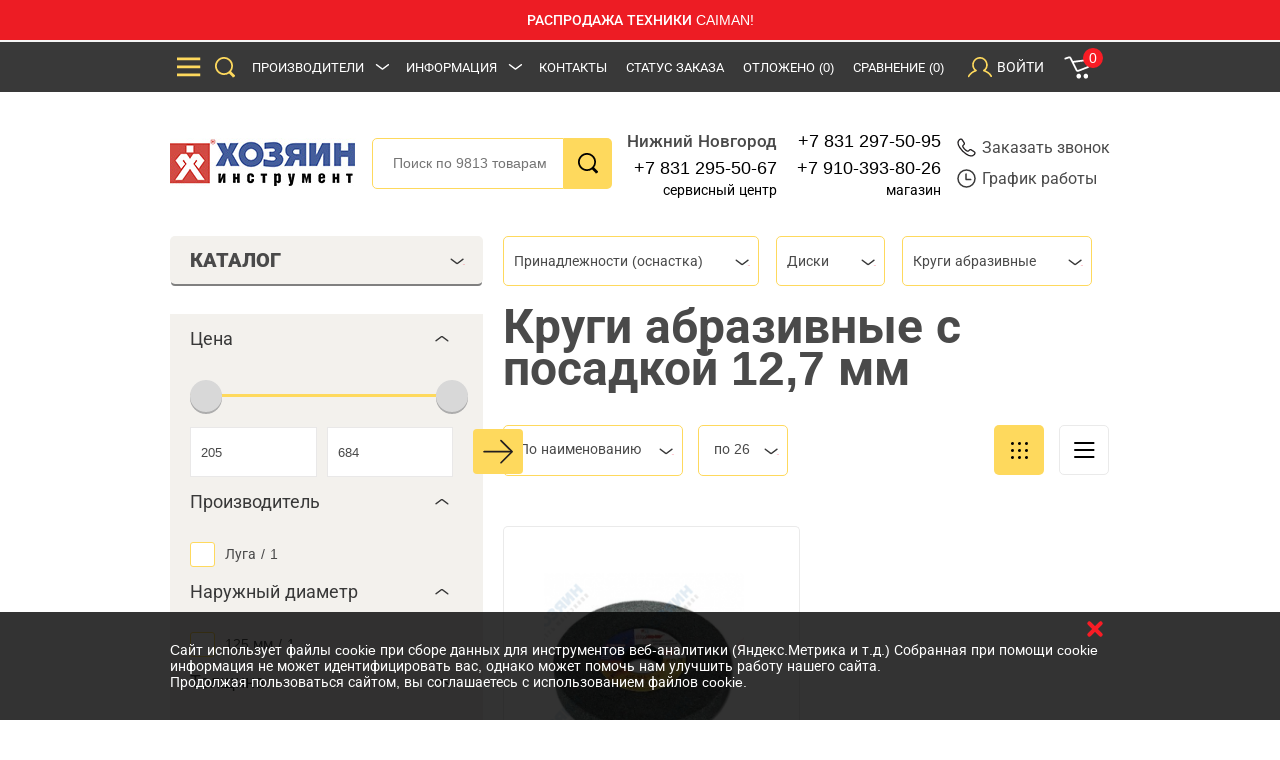

--- FILE ---
content_type: text/html; charset=UTF-8
request_url: https://hozyain.nnov.ru/shop/filter/sidebar?category_alias=accessories/disks/krugi-abrazivnye/&parameters=2980_3920&_=1769075974815
body_size: 1192
content:
<div id="filters" class="catalog-filters">

    <div id='waiter'>
        <div id='waiter_block'>
            <div id='arrow'></div>
            <div id='shower'>
                <a href=''>Показать <span id='number'></span></a>
            </div>
        </div>
        <div class='arrow_right'></div>
    </div>

    <form class="group catalog-filters__section">

        <div class="catalog-sidebar-filters__body">
            <div class="accordeon accordeon_filter range-slider second-accordeon">
                <div class="accordeon-btn">
                    <h3>Цена</h3>
                    <div class="arrow arrow_bottom"></div>
                </div>
                <div class="accordeon-content">
                    <div id="slider-range" data-from_max="205" data-to_max="684" data-from_current="205" data-to_current="684"></div>
                    <div class="values-slider-range-output">
                        <label for="price_from"></label>
                        <input class="price_from" type="text" id="price_from" name="price_from" readonly="readonly"/>
                        <label for="price_to"></label>
                        <input class="price_to" type="text" id="price_to" name="price_to" readonly="readonly"/>
                    </div>
                </div>
            </div>
            
                
                       
                       
                
                       
                       
            
        </div>
        
    </form>

                                        <form class="group ">
                    <div class="accordeon accordeon_filter second-accordeon accordeon_checkboxes">
                        <div class="accordeon-btn">
                            <h3>Производитель</h3>
                            <div class="arrow arrow_bottom"></div>
                        </div>
                        <div class="catalog-sidebar-filters__body">
                            
                                                                    <div class="accordeon-content">
                                        <div class="form-control">
                                            <div class="check">
                                                <input type="checkbox"
                                                       name="cnts1"
                                                       value="1_3854"
                                                       id="check_1_3854"
                                                                                                                                                              />
                                                <label for="check_1_3854">
                                                                                                            <span class="box"></span>
                                                        <span class="param_list box-name">Луга</span> <span class="catalog-filters__divider">/</span> <span class="catalog-filters__counter">1</span>
                                                                                                    </label>
                                            </div>
                                        </div>
                                    </div>
                                                                                            
                        </div>
                    </div>
                </form>
                                                <form class="group ">
                    <div class="accordeon accordeon_filter second-accordeon accordeon_checkboxes">
                        <div class="accordeon-btn">
                            <h3>Наружный диаметр</h3>
                            <div class="arrow arrow_bottom"></div>
                        </div>
                        <div class="catalog-sidebar-filters__body">
                            
                                                                    <div class="accordeon-content">
                                        <div class="form-control">
                                            <div class="check">
                                                <input type="checkbox"
                                                       name="cnts2978"
                                                       value="2978_3912"
                                                       id="check_2978_3912"
                                                                                                                                                              />
                                                <label for="check_2978_3912">
                                                                                                            <span class="box"></span>
                                                        <span class="param_list box-name">125 мм</span> <span class="catalog-filters__divider">/</span> <span class="catalog-filters__counter">1</span>
                                                                                                    </label>
                                            </div>
                                        </div>
                                    </div>
                                                                                            
                        </div>
                    </div>
                </form>
                                                <form class="group ">
                    <div class="accordeon accordeon_filter second-accordeon accordeon_checkboxes">
                        <div class="accordeon-btn">
                            <h3>Толщина</h3>
                            <div class="arrow arrow_bottom"></div>
                        </div>
                        <div class="catalog-sidebar-filters__body">
                            
                                                                    <div class="accordeon-content">
                                        <div class="form-control">
                                            <div class="check">
                                                <input type="checkbox"
                                                       name="cnts2979"
                                                       value="2979_3917"
                                                       id="check_2979_3917"
                                                                                                                                                              />
                                                <label for="check_2979_3917">
                                                                                                            <span class="box"></span>
                                                        <span class="param_list box-name">16 мм</span> <span class="catalog-filters__divider">/</span> <span class="catalog-filters__counter">1</span>
                                                                                                    </label>
                                            </div>
                                        </div>
                                    </div>
                                                                                            
                        </div>
                    </div>
                </form>
                                                <form class="group ">
                    <div class="accordeon accordeon_filter second-accordeon accordeon_checkboxes">
                        <div class="accordeon-btn">
                            <h3>Посадочный диаметр</h3>
                            <div class="arrow arrow_bottom"></div>
                        </div>
                        <div class="catalog-sidebar-filters__body">
                            
                                                                    <div class="accordeon-content">
                                        <div class="form-control">
                                            <div class="check">
                                                <input type="checkbox"
                                                       name="cnts2980"
                                                       value="2980_3920"
                                                       id="check_2980_3920"
                                                                                                               checked="checked"                                                 />
                                                <label for="check_2980_3920">
                                                                                                            <span class="box"></span>
                                                        <span class="param_list box-name">12,7 мм</span> <span class="catalog-filters__divider">/</span> <span class="catalog-filters__counter">1</span>
                                                                                                    </label>
                                            </div>
                                        </div>
                                    </div>
                                                                                            
                        </div>
                    </div>
                </form>
                                                <form class="group ">
                    <div class="accordeon accordeon_filter second-accordeon accordeon_checkboxes">
                        <div class="accordeon-btn">
                            <h3>Зернистость </h3>
                            <div class="arrow arrow_bottom"></div>
                        </div>
                        <div class="catalog-sidebar-filters__body">
                            
                                                                    <div class="accordeon-content">
                                        <div class="form-control">
                                            <div class="check">
                                                <input type="checkbox"
                                                       name="cnts2981"
                                                       value="2981_3923"
                                                       id="check_2981_3923"
                                                                                                                                                              />
                                                <label for="check_2981_3923">
                                                                                                            <span class="box"></span>
                                                        <span class="param_list box-name">60</span> <span class="catalog-filters__divider">/</span> <span class="catalog-filters__counter">1</span>
                                                                                                    </label>
                                            </div>
                                        </div>
                                    </div>
                                                                                            
                        </div>
                    </div>
                </form>
                                                <form class="group ">
                    <div class="accordeon accordeon_filter second-accordeon accordeon_checkboxes">
                        <div class="accordeon-btn">
                            <h3>Материал обработки</h3>
                            <div class="arrow arrow_bottom"></div>
                        </div>
                        <div class="catalog-sidebar-filters__body">
                            
                                                                    <div class="accordeon-content">
                                        <div class="form-control">
                                            <div class="check">
                                                <input type="checkbox"
                                                       name="cnts2982"
                                                       value="2982_3925"
                                                       id="check_2982_3925"
                                                                                                                                                              />
                                                <label for="check_2982_3925">
                                                                                                            <span class="box"></span>
                                                        <span class="param_list box-name">цв.металл, камень</span> <span class="catalog-filters__divider">/</span> <span class="catalog-filters__counter">1</span>
                                                                                                    </label>
                                            </div>
                                        </div>
                                    </div>
                                                                                            
                        </div>
                    </div>
                </form>
                                                <form class="group ">
                    <div class="accordeon accordeon_filter second-accordeon accordeon_checkboxes">
                        <div class="accordeon-btn">
                            <h3>Шлифматериал</h3>
                            <div class="arrow arrow_bottom"></div>
                        </div>
                        <div class="catalog-sidebar-filters__body">
                            
                                                                    <div class="accordeon-content">
                                        <div class="form-control">
                                            <div class="check">
                                                <input type="checkbox"
                                                       name="cnts2983"
                                                       value="2983_3927"
                                                       id="check_2983_3927"
                                                                                                                                                              />
                                                <label for="check_2983_3927">
                                                                                                            <span class="box"></span>
                                                        <span class="param_list box-name">63С</span> <span class="catalog-filters__divider">/</span> <span class="catalog-filters__counter">1</span>
                                                                                                    </label>
                                            </div>
                                        </div>
                                    </div>
                                                                                            
                        </div>
                    </div>
                </form>
                        
    <div><a href="" class="button button_red md-hidden show__link">Показать товары</a></div>
    <a href="/shop/accessories/disks/krugi-abrazivnye/" class="main-btn btn_other-2"><span>Очистить всё</span></a>
</div>


--- FILE ---
content_type: text/html; charset=utf-8
request_url: https://www.google.com/recaptcha/api2/anchor?ar=1&k=6Le1xtMUAAAAAF9rtNw0logyYRcCrAKhwEvXk-nW&co=aHR0cHM6Ly9ob3p5YWluLm5ub3YucnU6NDQz&hl=ru&v=PoyoqOPhxBO7pBk68S4YbpHZ&size=normal&anchor-ms=20000&execute-ms=30000&cb=8amuxuz7hqqq
body_size: 49457
content:
<!DOCTYPE HTML><html dir="ltr" lang="ru"><head><meta http-equiv="Content-Type" content="text/html; charset=UTF-8">
<meta http-equiv="X-UA-Compatible" content="IE=edge">
<title>reCAPTCHA</title>
<style type="text/css">
/* cyrillic-ext */
@font-face {
  font-family: 'Roboto';
  font-style: normal;
  font-weight: 400;
  font-stretch: 100%;
  src: url(//fonts.gstatic.com/s/roboto/v48/KFO7CnqEu92Fr1ME7kSn66aGLdTylUAMa3GUBHMdazTgWw.woff2) format('woff2');
  unicode-range: U+0460-052F, U+1C80-1C8A, U+20B4, U+2DE0-2DFF, U+A640-A69F, U+FE2E-FE2F;
}
/* cyrillic */
@font-face {
  font-family: 'Roboto';
  font-style: normal;
  font-weight: 400;
  font-stretch: 100%;
  src: url(//fonts.gstatic.com/s/roboto/v48/KFO7CnqEu92Fr1ME7kSn66aGLdTylUAMa3iUBHMdazTgWw.woff2) format('woff2');
  unicode-range: U+0301, U+0400-045F, U+0490-0491, U+04B0-04B1, U+2116;
}
/* greek-ext */
@font-face {
  font-family: 'Roboto';
  font-style: normal;
  font-weight: 400;
  font-stretch: 100%;
  src: url(//fonts.gstatic.com/s/roboto/v48/KFO7CnqEu92Fr1ME7kSn66aGLdTylUAMa3CUBHMdazTgWw.woff2) format('woff2');
  unicode-range: U+1F00-1FFF;
}
/* greek */
@font-face {
  font-family: 'Roboto';
  font-style: normal;
  font-weight: 400;
  font-stretch: 100%;
  src: url(//fonts.gstatic.com/s/roboto/v48/KFO7CnqEu92Fr1ME7kSn66aGLdTylUAMa3-UBHMdazTgWw.woff2) format('woff2');
  unicode-range: U+0370-0377, U+037A-037F, U+0384-038A, U+038C, U+038E-03A1, U+03A3-03FF;
}
/* math */
@font-face {
  font-family: 'Roboto';
  font-style: normal;
  font-weight: 400;
  font-stretch: 100%;
  src: url(//fonts.gstatic.com/s/roboto/v48/KFO7CnqEu92Fr1ME7kSn66aGLdTylUAMawCUBHMdazTgWw.woff2) format('woff2');
  unicode-range: U+0302-0303, U+0305, U+0307-0308, U+0310, U+0312, U+0315, U+031A, U+0326-0327, U+032C, U+032F-0330, U+0332-0333, U+0338, U+033A, U+0346, U+034D, U+0391-03A1, U+03A3-03A9, U+03B1-03C9, U+03D1, U+03D5-03D6, U+03F0-03F1, U+03F4-03F5, U+2016-2017, U+2034-2038, U+203C, U+2040, U+2043, U+2047, U+2050, U+2057, U+205F, U+2070-2071, U+2074-208E, U+2090-209C, U+20D0-20DC, U+20E1, U+20E5-20EF, U+2100-2112, U+2114-2115, U+2117-2121, U+2123-214F, U+2190, U+2192, U+2194-21AE, U+21B0-21E5, U+21F1-21F2, U+21F4-2211, U+2213-2214, U+2216-22FF, U+2308-230B, U+2310, U+2319, U+231C-2321, U+2336-237A, U+237C, U+2395, U+239B-23B7, U+23D0, U+23DC-23E1, U+2474-2475, U+25AF, U+25B3, U+25B7, U+25BD, U+25C1, U+25CA, U+25CC, U+25FB, U+266D-266F, U+27C0-27FF, U+2900-2AFF, U+2B0E-2B11, U+2B30-2B4C, U+2BFE, U+3030, U+FF5B, U+FF5D, U+1D400-1D7FF, U+1EE00-1EEFF;
}
/* symbols */
@font-face {
  font-family: 'Roboto';
  font-style: normal;
  font-weight: 400;
  font-stretch: 100%;
  src: url(//fonts.gstatic.com/s/roboto/v48/KFO7CnqEu92Fr1ME7kSn66aGLdTylUAMaxKUBHMdazTgWw.woff2) format('woff2');
  unicode-range: U+0001-000C, U+000E-001F, U+007F-009F, U+20DD-20E0, U+20E2-20E4, U+2150-218F, U+2190, U+2192, U+2194-2199, U+21AF, U+21E6-21F0, U+21F3, U+2218-2219, U+2299, U+22C4-22C6, U+2300-243F, U+2440-244A, U+2460-24FF, U+25A0-27BF, U+2800-28FF, U+2921-2922, U+2981, U+29BF, U+29EB, U+2B00-2BFF, U+4DC0-4DFF, U+FFF9-FFFB, U+10140-1018E, U+10190-1019C, U+101A0, U+101D0-101FD, U+102E0-102FB, U+10E60-10E7E, U+1D2C0-1D2D3, U+1D2E0-1D37F, U+1F000-1F0FF, U+1F100-1F1AD, U+1F1E6-1F1FF, U+1F30D-1F30F, U+1F315, U+1F31C, U+1F31E, U+1F320-1F32C, U+1F336, U+1F378, U+1F37D, U+1F382, U+1F393-1F39F, U+1F3A7-1F3A8, U+1F3AC-1F3AF, U+1F3C2, U+1F3C4-1F3C6, U+1F3CA-1F3CE, U+1F3D4-1F3E0, U+1F3ED, U+1F3F1-1F3F3, U+1F3F5-1F3F7, U+1F408, U+1F415, U+1F41F, U+1F426, U+1F43F, U+1F441-1F442, U+1F444, U+1F446-1F449, U+1F44C-1F44E, U+1F453, U+1F46A, U+1F47D, U+1F4A3, U+1F4B0, U+1F4B3, U+1F4B9, U+1F4BB, U+1F4BF, U+1F4C8-1F4CB, U+1F4D6, U+1F4DA, U+1F4DF, U+1F4E3-1F4E6, U+1F4EA-1F4ED, U+1F4F7, U+1F4F9-1F4FB, U+1F4FD-1F4FE, U+1F503, U+1F507-1F50B, U+1F50D, U+1F512-1F513, U+1F53E-1F54A, U+1F54F-1F5FA, U+1F610, U+1F650-1F67F, U+1F687, U+1F68D, U+1F691, U+1F694, U+1F698, U+1F6AD, U+1F6B2, U+1F6B9-1F6BA, U+1F6BC, U+1F6C6-1F6CF, U+1F6D3-1F6D7, U+1F6E0-1F6EA, U+1F6F0-1F6F3, U+1F6F7-1F6FC, U+1F700-1F7FF, U+1F800-1F80B, U+1F810-1F847, U+1F850-1F859, U+1F860-1F887, U+1F890-1F8AD, U+1F8B0-1F8BB, U+1F8C0-1F8C1, U+1F900-1F90B, U+1F93B, U+1F946, U+1F984, U+1F996, U+1F9E9, U+1FA00-1FA6F, U+1FA70-1FA7C, U+1FA80-1FA89, U+1FA8F-1FAC6, U+1FACE-1FADC, U+1FADF-1FAE9, U+1FAF0-1FAF8, U+1FB00-1FBFF;
}
/* vietnamese */
@font-face {
  font-family: 'Roboto';
  font-style: normal;
  font-weight: 400;
  font-stretch: 100%;
  src: url(//fonts.gstatic.com/s/roboto/v48/KFO7CnqEu92Fr1ME7kSn66aGLdTylUAMa3OUBHMdazTgWw.woff2) format('woff2');
  unicode-range: U+0102-0103, U+0110-0111, U+0128-0129, U+0168-0169, U+01A0-01A1, U+01AF-01B0, U+0300-0301, U+0303-0304, U+0308-0309, U+0323, U+0329, U+1EA0-1EF9, U+20AB;
}
/* latin-ext */
@font-face {
  font-family: 'Roboto';
  font-style: normal;
  font-weight: 400;
  font-stretch: 100%;
  src: url(//fonts.gstatic.com/s/roboto/v48/KFO7CnqEu92Fr1ME7kSn66aGLdTylUAMa3KUBHMdazTgWw.woff2) format('woff2');
  unicode-range: U+0100-02BA, U+02BD-02C5, U+02C7-02CC, U+02CE-02D7, U+02DD-02FF, U+0304, U+0308, U+0329, U+1D00-1DBF, U+1E00-1E9F, U+1EF2-1EFF, U+2020, U+20A0-20AB, U+20AD-20C0, U+2113, U+2C60-2C7F, U+A720-A7FF;
}
/* latin */
@font-face {
  font-family: 'Roboto';
  font-style: normal;
  font-weight: 400;
  font-stretch: 100%;
  src: url(//fonts.gstatic.com/s/roboto/v48/KFO7CnqEu92Fr1ME7kSn66aGLdTylUAMa3yUBHMdazQ.woff2) format('woff2');
  unicode-range: U+0000-00FF, U+0131, U+0152-0153, U+02BB-02BC, U+02C6, U+02DA, U+02DC, U+0304, U+0308, U+0329, U+2000-206F, U+20AC, U+2122, U+2191, U+2193, U+2212, U+2215, U+FEFF, U+FFFD;
}
/* cyrillic-ext */
@font-face {
  font-family: 'Roboto';
  font-style: normal;
  font-weight: 500;
  font-stretch: 100%;
  src: url(//fonts.gstatic.com/s/roboto/v48/KFO7CnqEu92Fr1ME7kSn66aGLdTylUAMa3GUBHMdazTgWw.woff2) format('woff2');
  unicode-range: U+0460-052F, U+1C80-1C8A, U+20B4, U+2DE0-2DFF, U+A640-A69F, U+FE2E-FE2F;
}
/* cyrillic */
@font-face {
  font-family: 'Roboto';
  font-style: normal;
  font-weight: 500;
  font-stretch: 100%;
  src: url(//fonts.gstatic.com/s/roboto/v48/KFO7CnqEu92Fr1ME7kSn66aGLdTylUAMa3iUBHMdazTgWw.woff2) format('woff2');
  unicode-range: U+0301, U+0400-045F, U+0490-0491, U+04B0-04B1, U+2116;
}
/* greek-ext */
@font-face {
  font-family: 'Roboto';
  font-style: normal;
  font-weight: 500;
  font-stretch: 100%;
  src: url(//fonts.gstatic.com/s/roboto/v48/KFO7CnqEu92Fr1ME7kSn66aGLdTylUAMa3CUBHMdazTgWw.woff2) format('woff2');
  unicode-range: U+1F00-1FFF;
}
/* greek */
@font-face {
  font-family: 'Roboto';
  font-style: normal;
  font-weight: 500;
  font-stretch: 100%;
  src: url(//fonts.gstatic.com/s/roboto/v48/KFO7CnqEu92Fr1ME7kSn66aGLdTylUAMa3-UBHMdazTgWw.woff2) format('woff2');
  unicode-range: U+0370-0377, U+037A-037F, U+0384-038A, U+038C, U+038E-03A1, U+03A3-03FF;
}
/* math */
@font-face {
  font-family: 'Roboto';
  font-style: normal;
  font-weight: 500;
  font-stretch: 100%;
  src: url(//fonts.gstatic.com/s/roboto/v48/KFO7CnqEu92Fr1ME7kSn66aGLdTylUAMawCUBHMdazTgWw.woff2) format('woff2');
  unicode-range: U+0302-0303, U+0305, U+0307-0308, U+0310, U+0312, U+0315, U+031A, U+0326-0327, U+032C, U+032F-0330, U+0332-0333, U+0338, U+033A, U+0346, U+034D, U+0391-03A1, U+03A3-03A9, U+03B1-03C9, U+03D1, U+03D5-03D6, U+03F0-03F1, U+03F4-03F5, U+2016-2017, U+2034-2038, U+203C, U+2040, U+2043, U+2047, U+2050, U+2057, U+205F, U+2070-2071, U+2074-208E, U+2090-209C, U+20D0-20DC, U+20E1, U+20E5-20EF, U+2100-2112, U+2114-2115, U+2117-2121, U+2123-214F, U+2190, U+2192, U+2194-21AE, U+21B0-21E5, U+21F1-21F2, U+21F4-2211, U+2213-2214, U+2216-22FF, U+2308-230B, U+2310, U+2319, U+231C-2321, U+2336-237A, U+237C, U+2395, U+239B-23B7, U+23D0, U+23DC-23E1, U+2474-2475, U+25AF, U+25B3, U+25B7, U+25BD, U+25C1, U+25CA, U+25CC, U+25FB, U+266D-266F, U+27C0-27FF, U+2900-2AFF, U+2B0E-2B11, U+2B30-2B4C, U+2BFE, U+3030, U+FF5B, U+FF5D, U+1D400-1D7FF, U+1EE00-1EEFF;
}
/* symbols */
@font-face {
  font-family: 'Roboto';
  font-style: normal;
  font-weight: 500;
  font-stretch: 100%;
  src: url(//fonts.gstatic.com/s/roboto/v48/KFO7CnqEu92Fr1ME7kSn66aGLdTylUAMaxKUBHMdazTgWw.woff2) format('woff2');
  unicode-range: U+0001-000C, U+000E-001F, U+007F-009F, U+20DD-20E0, U+20E2-20E4, U+2150-218F, U+2190, U+2192, U+2194-2199, U+21AF, U+21E6-21F0, U+21F3, U+2218-2219, U+2299, U+22C4-22C6, U+2300-243F, U+2440-244A, U+2460-24FF, U+25A0-27BF, U+2800-28FF, U+2921-2922, U+2981, U+29BF, U+29EB, U+2B00-2BFF, U+4DC0-4DFF, U+FFF9-FFFB, U+10140-1018E, U+10190-1019C, U+101A0, U+101D0-101FD, U+102E0-102FB, U+10E60-10E7E, U+1D2C0-1D2D3, U+1D2E0-1D37F, U+1F000-1F0FF, U+1F100-1F1AD, U+1F1E6-1F1FF, U+1F30D-1F30F, U+1F315, U+1F31C, U+1F31E, U+1F320-1F32C, U+1F336, U+1F378, U+1F37D, U+1F382, U+1F393-1F39F, U+1F3A7-1F3A8, U+1F3AC-1F3AF, U+1F3C2, U+1F3C4-1F3C6, U+1F3CA-1F3CE, U+1F3D4-1F3E0, U+1F3ED, U+1F3F1-1F3F3, U+1F3F5-1F3F7, U+1F408, U+1F415, U+1F41F, U+1F426, U+1F43F, U+1F441-1F442, U+1F444, U+1F446-1F449, U+1F44C-1F44E, U+1F453, U+1F46A, U+1F47D, U+1F4A3, U+1F4B0, U+1F4B3, U+1F4B9, U+1F4BB, U+1F4BF, U+1F4C8-1F4CB, U+1F4D6, U+1F4DA, U+1F4DF, U+1F4E3-1F4E6, U+1F4EA-1F4ED, U+1F4F7, U+1F4F9-1F4FB, U+1F4FD-1F4FE, U+1F503, U+1F507-1F50B, U+1F50D, U+1F512-1F513, U+1F53E-1F54A, U+1F54F-1F5FA, U+1F610, U+1F650-1F67F, U+1F687, U+1F68D, U+1F691, U+1F694, U+1F698, U+1F6AD, U+1F6B2, U+1F6B9-1F6BA, U+1F6BC, U+1F6C6-1F6CF, U+1F6D3-1F6D7, U+1F6E0-1F6EA, U+1F6F0-1F6F3, U+1F6F7-1F6FC, U+1F700-1F7FF, U+1F800-1F80B, U+1F810-1F847, U+1F850-1F859, U+1F860-1F887, U+1F890-1F8AD, U+1F8B0-1F8BB, U+1F8C0-1F8C1, U+1F900-1F90B, U+1F93B, U+1F946, U+1F984, U+1F996, U+1F9E9, U+1FA00-1FA6F, U+1FA70-1FA7C, U+1FA80-1FA89, U+1FA8F-1FAC6, U+1FACE-1FADC, U+1FADF-1FAE9, U+1FAF0-1FAF8, U+1FB00-1FBFF;
}
/* vietnamese */
@font-face {
  font-family: 'Roboto';
  font-style: normal;
  font-weight: 500;
  font-stretch: 100%;
  src: url(//fonts.gstatic.com/s/roboto/v48/KFO7CnqEu92Fr1ME7kSn66aGLdTylUAMa3OUBHMdazTgWw.woff2) format('woff2');
  unicode-range: U+0102-0103, U+0110-0111, U+0128-0129, U+0168-0169, U+01A0-01A1, U+01AF-01B0, U+0300-0301, U+0303-0304, U+0308-0309, U+0323, U+0329, U+1EA0-1EF9, U+20AB;
}
/* latin-ext */
@font-face {
  font-family: 'Roboto';
  font-style: normal;
  font-weight: 500;
  font-stretch: 100%;
  src: url(//fonts.gstatic.com/s/roboto/v48/KFO7CnqEu92Fr1ME7kSn66aGLdTylUAMa3KUBHMdazTgWw.woff2) format('woff2');
  unicode-range: U+0100-02BA, U+02BD-02C5, U+02C7-02CC, U+02CE-02D7, U+02DD-02FF, U+0304, U+0308, U+0329, U+1D00-1DBF, U+1E00-1E9F, U+1EF2-1EFF, U+2020, U+20A0-20AB, U+20AD-20C0, U+2113, U+2C60-2C7F, U+A720-A7FF;
}
/* latin */
@font-face {
  font-family: 'Roboto';
  font-style: normal;
  font-weight: 500;
  font-stretch: 100%;
  src: url(//fonts.gstatic.com/s/roboto/v48/KFO7CnqEu92Fr1ME7kSn66aGLdTylUAMa3yUBHMdazQ.woff2) format('woff2');
  unicode-range: U+0000-00FF, U+0131, U+0152-0153, U+02BB-02BC, U+02C6, U+02DA, U+02DC, U+0304, U+0308, U+0329, U+2000-206F, U+20AC, U+2122, U+2191, U+2193, U+2212, U+2215, U+FEFF, U+FFFD;
}
/* cyrillic-ext */
@font-face {
  font-family: 'Roboto';
  font-style: normal;
  font-weight: 900;
  font-stretch: 100%;
  src: url(//fonts.gstatic.com/s/roboto/v48/KFO7CnqEu92Fr1ME7kSn66aGLdTylUAMa3GUBHMdazTgWw.woff2) format('woff2');
  unicode-range: U+0460-052F, U+1C80-1C8A, U+20B4, U+2DE0-2DFF, U+A640-A69F, U+FE2E-FE2F;
}
/* cyrillic */
@font-face {
  font-family: 'Roboto';
  font-style: normal;
  font-weight: 900;
  font-stretch: 100%;
  src: url(//fonts.gstatic.com/s/roboto/v48/KFO7CnqEu92Fr1ME7kSn66aGLdTylUAMa3iUBHMdazTgWw.woff2) format('woff2');
  unicode-range: U+0301, U+0400-045F, U+0490-0491, U+04B0-04B1, U+2116;
}
/* greek-ext */
@font-face {
  font-family: 'Roboto';
  font-style: normal;
  font-weight: 900;
  font-stretch: 100%;
  src: url(//fonts.gstatic.com/s/roboto/v48/KFO7CnqEu92Fr1ME7kSn66aGLdTylUAMa3CUBHMdazTgWw.woff2) format('woff2');
  unicode-range: U+1F00-1FFF;
}
/* greek */
@font-face {
  font-family: 'Roboto';
  font-style: normal;
  font-weight: 900;
  font-stretch: 100%;
  src: url(//fonts.gstatic.com/s/roboto/v48/KFO7CnqEu92Fr1ME7kSn66aGLdTylUAMa3-UBHMdazTgWw.woff2) format('woff2');
  unicode-range: U+0370-0377, U+037A-037F, U+0384-038A, U+038C, U+038E-03A1, U+03A3-03FF;
}
/* math */
@font-face {
  font-family: 'Roboto';
  font-style: normal;
  font-weight: 900;
  font-stretch: 100%;
  src: url(//fonts.gstatic.com/s/roboto/v48/KFO7CnqEu92Fr1ME7kSn66aGLdTylUAMawCUBHMdazTgWw.woff2) format('woff2');
  unicode-range: U+0302-0303, U+0305, U+0307-0308, U+0310, U+0312, U+0315, U+031A, U+0326-0327, U+032C, U+032F-0330, U+0332-0333, U+0338, U+033A, U+0346, U+034D, U+0391-03A1, U+03A3-03A9, U+03B1-03C9, U+03D1, U+03D5-03D6, U+03F0-03F1, U+03F4-03F5, U+2016-2017, U+2034-2038, U+203C, U+2040, U+2043, U+2047, U+2050, U+2057, U+205F, U+2070-2071, U+2074-208E, U+2090-209C, U+20D0-20DC, U+20E1, U+20E5-20EF, U+2100-2112, U+2114-2115, U+2117-2121, U+2123-214F, U+2190, U+2192, U+2194-21AE, U+21B0-21E5, U+21F1-21F2, U+21F4-2211, U+2213-2214, U+2216-22FF, U+2308-230B, U+2310, U+2319, U+231C-2321, U+2336-237A, U+237C, U+2395, U+239B-23B7, U+23D0, U+23DC-23E1, U+2474-2475, U+25AF, U+25B3, U+25B7, U+25BD, U+25C1, U+25CA, U+25CC, U+25FB, U+266D-266F, U+27C0-27FF, U+2900-2AFF, U+2B0E-2B11, U+2B30-2B4C, U+2BFE, U+3030, U+FF5B, U+FF5D, U+1D400-1D7FF, U+1EE00-1EEFF;
}
/* symbols */
@font-face {
  font-family: 'Roboto';
  font-style: normal;
  font-weight: 900;
  font-stretch: 100%;
  src: url(//fonts.gstatic.com/s/roboto/v48/KFO7CnqEu92Fr1ME7kSn66aGLdTylUAMaxKUBHMdazTgWw.woff2) format('woff2');
  unicode-range: U+0001-000C, U+000E-001F, U+007F-009F, U+20DD-20E0, U+20E2-20E4, U+2150-218F, U+2190, U+2192, U+2194-2199, U+21AF, U+21E6-21F0, U+21F3, U+2218-2219, U+2299, U+22C4-22C6, U+2300-243F, U+2440-244A, U+2460-24FF, U+25A0-27BF, U+2800-28FF, U+2921-2922, U+2981, U+29BF, U+29EB, U+2B00-2BFF, U+4DC0-4DFF, U+FFF9-FFFB, U+10140-1018E, U+10190-1019C, U+101A0, U+101D0-101FD, U+102E0-102FB, U+10E60-10E7E, U+1D2C0-1D2D3, U+1D2E0-1D37F, U+1F000-1F0FF, U+1F100-1F1AD, U+1F1E6-1F1FF, U+1F30D-1F30F, U+1F315, U+1F31C, U+1F31E, U+1F320-1F32C, U+1F336, U+1F378, U+1F37D, U+1F382, U+1F393-1F39F, U+1F3A7-1F3A8, U+1F3AC-1F3AF, U+1F3C2, U+1F3C4-1F3C6, U+1F3CA-1F3CE, U+1F3D4-1F3E0, U+1F3ED, U+1F3F1-1F3F3, U+1F3F5-1F3F7, U+1F408, U+1F415, U+1F41F, U+1F426, U+1F43F, U+1F441-1F442, U+1F444, U+1F446-1F449, U+1F44C-1F44E, U+1F453, U+1F46A, U+1F47D, U+1F4A3, U+1F4B0, U+1F4B3, U+1F4B9, U+1F4BB, U+1F4BF, U+1F4C8-1F4CB, U+1F4D6, U+1F4DA, U+1F4DF, U+1F4E3-1F4E6, U+1F4EA-1F4ED, U+1F4F7, U+1F4F9-1F4FB, U+1F4FD-1F4FE, U+1F503, U+1F507-1F50B, U+1F50D, U+1F512-1F513, U+1F53E-1F54A, U+1F54F-1F5FA, U+1F610, U+1F650-1F67F, U+1F687, U+1F68D, U+1F691, U+1F694, U+1F698, U+1F6AD, U+1F6B2, U+1F6B9-1F6BA, U+1F6BC, U+1F6C6-1F6CF, U+1F6D3-1F6D7, U+1F6E0-1F6EA, U+1F6F0-1F6F3, U+1F6F7-1F6FC, U+1F700-1F7FF, U+1F800-1F80B, U+1F810-1F847, U+1F850-1F859, U+1F860-1F887, U+1F890-1F8AD, U+1F8B0-1F8BB, U+1F8C0-1F8C1, U+1F900-1F90B, U+1F93B, U+1F946, U+1F984, U+1F996, U+1F9E9, U+1FA00-1FA6F, U+1FA70-1FA7C, U+1FA80-1FA89, U+1FA8F-1FAC6, U+1FACE-1FADC, U+1FADF-1FAE9, U+1FAF0-1FAF8, U+1FB00-1FBFF;
}
/* vietnamese */
@font-face {
  font-family: 'Roboto';
  font-style: normal;
  font-weight: 900;
  font-stretch: 100%;
  src: url(//fonts.gstatic.com/s/roboto/v48/KFO7CnqEu92Fr1ME7kSn66aGLdTylUAMa3OUBHMdazTgWw.woff2) format('woff2');
  unicode-range: U+0102-0103, U+0110-0111, U+0128-0129, U+0168-0169, U+01A0-01A1, U+01AF-01B0, U+0300-0301, U+0303-0304, U+0308-0309, U+0323, U+0329, U+1EA0-1EF9, U+20AB;
}
/* latin-ext */
@font-face {
  font-family: 'Roboto';
  font-style: normal;
  font-weight: 900;
  font-stretch: 100%;
  src: url(//fonts.gstatic.com/s/roboto/v48/KFO7CnqEu92Fr1ME7kSn66aGLdTylUAMa3KUBHMdazTgWw.woff2) format('woff2');
  unicode-range: U+0100-02BA, U+02BD-02C5, U+02C7-02CC, U+02CE-02D7, U+02DD-02FF, U+0304, U+0308, U+0329, U+1D00-1DBF, U+1E00-1E9F, U+1EF2-1EFF, U+2020, U+20A0-20AB, U+20AD-20C0, U+2113, U+2C60-2C7F, U+A720-A7FF;
}
/* latin */
@font-face {
  font-family: 'Roboto';
  font-style: normal;
  font-weight: 900;
  font-stretch: 100%;
  src: url(//fonts.gstatic.com/s/roboto/v48/KFO7CnqEu92Fr1ME7kSn66aGLdTylUAMa3yUBHMdazQ.woff2) format('woff2');
  unicode-range: U+0000-00FF, U+0131, U+0152-0153, U+02BB-02BC, U+02C6, U+02DA, U+02DC, U+0304, U+0308, U+0329, U+2000-206F, U+20AC, U+2122, U+2191, U+2193, U+2212, U+2215, U+FEFF, U+FFFD;
}

</style>
<link rel="stylesheet" type="text/css" href="https://www.gstatic.com/recaptcha/releases/PoyoqOPhxBO7pBk68S4YbpHZ/styles__ltr.css">
<script nonce="vksejSu9zbkpZwQIC1X7ag" type="text/javascript">window['__recaptcha_api'] = 'https://www.google.com/recaptcha/api2/';</script>
<script type="text/javascript" src="https://www.gstatic.com/recaptcha/releases/PoyoqOPhxBO7pBk68S4YbpHZ/recaptcha__ru.js" nonce="vksejSu9zbkpZwQIC1X7ag">
      
    </script></head>
<body><div id="rc-anchor-alert" class="rc-anchor-alert"></div>
<input type="hidden" id="recaptcha-token" value="[base64]">
<script type="text/javascript" nonce="vksejSu9zbkpZwQIC1X7ag">
      recaptcha.anchor.Main.init("[\x22ainput\x22,[\x22bgdata\x22,\x22\x22,\[base64]/[base64]/[base64]/[base64]/[base64]/UltsKytdPUU6KEU8MjA0OD9SW2wrK109RT4+NnwxOTI6KChFJjY0NTEyKT09NTUyOTYmJk0rMTxjLmxlbmd0aCYmKGMuY2hhckNvZGVBdChNKzEpJjY0NTEyKT09NTYzMjA/[base64]/[base64]/[base64]/[base64]/[base64]/[base64]/[base64]\x22,\[base64]\\u003d\\u003d\x22,\x22R8KHw4hnXjAkwrINY2s7UcOybmYXwrjDtSBewohzR8KwMTMgM8Odw6XDgsOnwqjDnsOdYsOGwo4IScKbw4/DtsOgwpTDgUk/SQTDoBonwr3Dg0bDgxh4wr0EG8OQwprDusOowpPCrsO4IyPDpQgXwr3DlsOLA8Osw5I5w5/[base64]/[base64]/w6zDtjI6H23Dk0Y5wqnClMKNS8KjwqrDgCrCocKgwpXDpcK9B2rCkcOSAmsVw40XK0zCp8Opw4LDi8OPF3J5w7gFw7jDp0Vww6wAbmTCpjh9w6HDu0vDhj/DmcKUWh/DnsKGwrzDsMKyw7YyYQMXw7UlOcOAd8O6KmDCoMKdwoXCjMO+HsOrwos9I8OowoHCv8KUw5g/EcKqccKfSTvCicKQwqUAwqNlwp/DoXPDhcOYw43CjjjDpcKNwqvDksKFHMORf05sw5vCnQoGUcKAwovDqcKtw6jCtsKnecKDw4XDuMKSVMO/[base64]/[base64]/[base64]/I8OEw4DDqw3DpyZyW8K6wo0Nw75WD8Kpwr8/QMK6w43CiVJ4Mh7DkgotV2l0w6zCi27ChMOpwpDDoUp4C8KeVTbCuGDChSPDpz/DjC/DkcKsw5rDlid4wowXIMO7wrjCp0bCv8OsWcOuw4XDuwQTZnzDvcOcwrrDmRVSCFrDnMKnQsKTw61fwoXDvMO3dW/CqznDlhHCi8K9wqHDt3Z4XsKOEMOlB8KBwqxPw4HCnS7DmcO1w44JDsKpRcKhR8KRUMKSw7dEw4dWwrNwFcOIwqTDiMKbw7VqwqrDncOVw61Lwp4Qwp16w4rDgWAVw4gMw4zCs8KXwofDoG3Cs0HCoFPDmz3Dt8KXwo/DjsKAw4lLeH5nCExxEVbDgTXCvsOtw6HDl8OZScKXw4IxLifCjFhxViTDnnVPYsO8P8KNIivCnljDsAjChVbDnBnChsO7TXxtw53DiMOrLU/Cr8KMTcO9wohlw6vDkcKQw47CsMOMw4bCssOaPMK/C33DlsK2Qiwqw4jDjyrCpsOyE8Kkwoh+wpPDr8Oqw7YmwqPCqkQVMMOpw5kVK3EeT0MzU292dMKNw5sfVwzDrQXCkTc6BUvDhcOmwoNjTnRKwqMFWV9RLxA5w4BTw4oEwqJdwqPDvyfDjVPCkznDtCHDrm5fFz85XmTCtDpTGsOowr3DgE7Co8KNWsObN8O7w4bDg8K/[base64]/DtS4Qw4VQOMOrWMO2wofCiD3CjcOBw4p6aMKSwofCncKvZl0zwqnDtH3CmsK5wo5Pwp0hZ8KFEMKqKMOBQQ4/wrJXIcK0wpbClU/CshZKwp3ChsKYG8OZw4kRb8K9Uj0OwpRTwpAUc8KpJ8KeRsOZR2R0wr/CrsONF2oqTnh4JzFyRWbDrn0qMcOxecOdwpzDmcKxSTVrVsODGDkhasKMw5TDmSQOwq1VeRjCmnBzelXDhsOQw4vDhMKEGhbCrGdcMTrCiXzDjcKkYEnCm2UQwo/Co8KGw6DDjjnDj0kOw5nChsOqwrkdw5HCr8OkY8OiN8KdwoDCv8OHFj4TDV7CnMOYf8KywroRf8OzBEnDhsKiHsKEIkvDgnXCsMKHw57Cl27Cl8K2CcOXw5PCmBYwIhrCsQIIwp/Dl8K+f8O4Z8K8MsKQwr3DnVXCicO+wrnCkcKVFXNkw4LCg8Otw7bCtwoiG8Oew7/Ch0p6wojDhsObw4bDt8Ogw7XDgMOfN8KYwpLCgEXCt1LCh0BQw491woPDuEszw53DoMK1w4HDkTlcGzhaAcOqSsKhFcOtY8KQcyR0wpZiw7IDwoR+KVfCiBR5NsOSG8KVw5dvwq/DqsKjdRPCokE7woMDwrPCsG54wr9Lwp4dCmfDnAZyJAJ4w4rDg8OnOsK3M1vDksOywodrw6bDnMOGF8KLwplUw5svGUIRwrhRM3TChQjCujjDrlbCt2bDlXc5w4rDvRjDpsOEw53CvSHCtsO+bwRRwqJxw4o9wrPDhcOsTA1/wp1zwqB4dsKOdcOsRsO1dXN3TMKdLjfDn8ObVsO3Vw9Sw4zDssOLw5XCoMK6GHZZwocQHTPDlWzDicO7DcKcwq7DuinDscOSw6U8w50pwrhEwpxuw7bDiCR9w5kYTx9hw5zDg8K8w6XCncKDwrzDgcOAw7RIQGoMHsKUwrU5RUlqMBF3HELDnsKAwrE/M8Oow4oNZcOHX1rCg0PDvcKJwpXCpHoDw7DDoBYDK8K/w6/DpWckI8O5clXDpMKzwq/CtMKiF8OUJsOYw4bCpkfDoSVeRTvDlMKBVMK2wp3CuhHDrMKDw4Abw7DCrV/DvxLCusOrLMOQw4spJ8OKw7bDhsKKw6lbwq3Cum7CklsyUjFoSFw7ScKWVFvCoH3DsMKKwq3CnMKww6kJwrPCgFdBw71swrDDucK2UjkBO8KYfMOeYsOTwpLDl8Obw77CiHzDiy5gFMO0CMKVVcKBFcOcw4LDm1YNwrjCi1Bgwo4yw7ULw5/Dn8KPwr3Dj07CjxPDmcOEEhTDgT7CpsOhBlJbwrBEw7HDv8Orw4RgABPCtsOHFGtYCAUbCMOxwpESw70/Nh5dwrRawrvCjMKWw4DDosO3wrsiScKow415w4HDqcOFw6xZHMOzWg7Du8OXw41pe8KZw6fCiMO6LsK7w6wowqtxwrJAw4LDocObw68nw5bCoGDDlEoLwrDDu1/CnUp4WkrCqH3Dh8O6w7LCtVPCrMKjw4jCq3PDtcOLWMKdw73CvMOuPxdGw5/[base64]/DqX12woXCvCRoFj7DtMOawqMqwpBgG2fDkkltw4TDrUhkMT/Du8KCw4/[base64]/WcOlaMO1w4MxAHrDgCNqcBtjwpbCondAe8KUwpHDmBbDvsKEwokOKF7ChjrCi8KkwplsXAd9wok4EkbCnDXDrcOoSyRDwpHDmhMzXH4Gcx8KSwjDjixiw4Vsw698LMK+w7hlcsOJcsKMwpF7w7wCUSk/w47Dnkg9w4taJcOtw74hwqHDv33ConcmasOyw7piwptBZsKVworDuQ3DoS7Do8KGw7/Ds1JVR2kbw7fDuhgqwqjCjBbCnwnCqGYLwp12aMKiw54Zwp16w6AYLMK8w6vCsMKNw5paThzCgcOCLTBfB8KnUsK/Mi/Dr8KgL8KjV3N5e8KxGkHClsO/woHDrsOwK3XCiMO9w6/[base64]/[base64]/CrFPCgsK0Lx7Cih9Qd8OsfSrDmy1ZSsKgw792El9+VMOTw4pNZMKgPMOlElh/DhTCg8O6Y8KHTl/Cr8O+MQ/Cjx7Cnx4Hw6LDuk0IUsOLwqjDj1IHCB8yw5fDlcKpfC12ZsOkNsKjwpvCgivDvsOiPcKRw6dcw5XCi8Kvw6LDl3bDrHLDmcKbw6DCjUbCuWrCg8Ouw6ADw6Vnwq5MT083w4zDt8KMw7sSwp7DlsKgXMOGw5NuOcOew7YrHnvCt1dsw7FIw7MYw5YewrvChsOxLm/CgEvDgk7ChxPDmcKlwqfCtcOPFcO9JsOIams+w7Vow6jDlHrDhMKbV8OKw5lywpfCmgFvNRrDmTXCsy5awqDDhwU1ADrDs8KNUA8VwpxWUcKBRFrCt35SCsOCw7dzw5TDoMK7SifDkMKNwrRfFsOlfFzDvRZYw4UGw6lbGjYfw6/Dg8Kgwo96Lj1BSj7CicK8G8KrH8O2wrNwJQQKwowYw77DikUww7LDvsK5NsOzHMKGKcKPY1/CnzZRXXXDqsOwwrJ1BcOQw67DqcKdYXPCky3DjsOHDcKowrMLwobDscOkwo/DhsOOcMOcw6vCn2gYXsOXwp7ClsOVdn/[base64]/Ci8ODRsKFfFjDlD3DhBI6aMOgw6bDo8ORwrRgw6EeNcKaw6BpIgfDkQBGF8KLAcKYUSIcw6JwB8OHdMKGwqfCrcKywrJxTR3CvMO2wqHCgSfDozPDqMOJFcK5wr3DqF/DoEvDlEfCqVoVwrMpasO5w4HCi8O8w5oYwpLDvMOtRVNvwqJdLsOlc0hnwp4Aw4HDnV14VG/CkTnCqMK6w4hvecO6w404w5ACwpjDhMKiLWx5wojCunAIRcKnJsKuEsKqwofCiXoreMKewo7Cv8OtWGFKw5vDq8OywpdDKcOpw4fCsx04VGDDuTjDk8Obw5wdw4/DnMK5wovDmRrDrmfCpArCm8ODwqQWw4F8VsOIwrRiRxkXfMK9e1pXe8O3wodiw5nDvxbDnUvCj0PClsKHw4rCgkXDscKjwofDv2bDqcO4w5HChi0hw4wVw6N1w6ciZSc1PMOVw6ZywrXClMOCwpvDjMOzag7CocOtRB44RcK/KcOaXsKawodZE8KowpoZEDzCo8KQwq7CgTFTwovDny3DhwHDvwcZPklmwqLCrWfChcKFQcO9w4oCAMK/bcOTwpvChkxQUUwbB8Kzwrcrwqpjwqx3w6DDhlnCkcO2w6oKw7bCoEEOw7Upc8OuE17CoMO3w7XDgRDDhMKDw7fCpCdVwoJ+wrYxwrlyw6IpAMODRmnDoEfCuMOocWLCkcKRwprCoMKyN19Xw57DtwBCYQ/DtmPCp3wiwppPwqbDlsOzQxViwoJPRsKuBjPDg1NDM8KVwrLDg23Ch8Oqwo8ZfybCt0F/GCjClFhhwp3CuzJXwonCu8OvSDXCq8Kxwr/[base64]/wp0LwpY1HnnCrsOww6AZw7HCmygDwqQrasK7w77DvsOWf8KBbwbDhMKBw4HDrzx+fWh3wrJ6C8KeOcKwWTnCscOzw7PDisObLcO4FnMNN29+wq/CmyIAw4HDjUXChFBqwonCicOqwqzDth/DlsOCWEcLH8Ovw4TCmVEXwovDpMOFwqrDmMKZSQLDkzoZMyVBXDTDrEzDi0HDilAZwoExw67Cv8OTWl56w5HCnsOowqQLU2jCnsKgUMOHFsODMcKSw4xzTH5mw6Baw77CnR/[base64]/I8Kuw5PDv8OQwrx1wqrDiw/CvMK+wrbCkngtwq7DpMK2wpAHwpp8AMO2w6o8B8O+VDEhwr7CuMKaw4JCwoxlwoXDjsKcQMO6D8OMMcKPO8Kww4IYHwjDrUzDocOxwr0gesOVfsKVIx/Dp8Kow409wpnCmUTCrFbCpMKgw7lJw4AJXMKSwrTDjcKGP8O6ZMKzwqLCjmg6w6AWSCUWw6ktwqoVw6grFxBBwr7CgjFPWsKowoIew4bDtyjCmSpFTXDDgEPDiMO1wr1+worCm0nDosO2wr7Di8O5HzscwozCgcO8XcOhw6nDnB3Cq2rCiMKJw4XDscOOPWDDsjzCg0/DlMO7BcOpfFtAYFoWwoHCmglAw6vDucOTZ8O3w6nDulVEw4h6d8OpwqAhYQFWBnHCrmrCmR5eSsOaw4BCYcOMwowVXjbCs24mw4/Dv8KrB8KqSsKbCcOrwp7Dg8KFw5xKwrhkc8OtUG7Dj1Rnw6HDs2zDnwESw7ggAMOfw4xqwr3DuMK5w70CckUTw6DCjsKbdCjCiMKTHcKmw7M8w4RKDcOdHcOoIcKuw7kiV8OANRjDklYqQgsFw5nDpmQGw7rDuMK/bsK7UsO9wq3Co8OBNXbDncO6A3ovw5DCs8OyKsKAInTDhcKoXi/DvcKYwrplw4BOwqjDgMOJfEdtJsOMaUTCtkN8DcObOkzCr8KEwoRZZj/Crn7CsDzChyrDqywMw5xfwo/Ch2HCvCRtQ8OyXCYrw4LCgMKQOA/CvTLDuMKPwqM5wq9Mw61ARVDCgRfCgMKew49xwpghW34mw5Y+AsOhTcKrO8OowrVdw77DqAcFw7vDp8KEbQfCi8KIw79VwqDCkcOnPcOLWVLCjSbDmCfCkEnCsxLDkU5Lw7Bqwr7Du8Kww6t8w7YKP8OoVC5Yw6rDssOow5XDh31uw7Yfw5/CsMO5w4JuS2bCs8KIdMO/w5E5w5vCqsKnC8K3Nnh6w4cxDQphw4fDv0zDoTvCjcK9w5gvKH/[base64]/wq/CvS1sw4nCpcK1wpkRw77Cg8Ktw5MLMXsHMcKPw5HDvxV5NMOUaREeCSgfw54ML8KRwo7DqhBOG2BqA8OOwqEUw4IywqHCkMOPw5wzU8OWbsODRjfDrcOJwoFlRcKmdQ5nQcKAGz/Dpn0Jw7Q4IMK1PcOQwpQEbG1OeMKYWFPDiCVqACXCi3fDriFtUcK+wqbDrMOKZgI1wok5wr1tw6VMaAMUwqM4wq/CviPDs8KgPVcTCsOzOR4GwrI4cF07Uy1AZFg1UMKyFMO4NcKQWQzCsFbCs35vw7JTCWgHw6zDlMOUw4zCjMKDRCfCqTlowqsjw5t/UsKFT37DsVVzXcO2A8KbwqrDvcKATFdkFMOmHHBWw6jCtnkRN21ZfG0WYlUTbcKUXMKzwoYAGMO1CsObOsKtG8OeF8OPHMKOK8OBw4RXwp0/ZsOvw51laVcbBn4rOcK9TTxNXFFTw5/CisOPw6A7w6xyw75twoEmblBmR3rDiMKqw7E+Qn/DjcO9XMK5w6rDtsOee8KUSjPDqUHCkgUnwrzCmMOffi7CisODfMKDwoAzwrLDiS8Mw6tkA0sxworDr0rCjsOBIsO4w47DksOxwoTDrjvDvMKfcMOWwpE2wqfDqMKKw4vChsKCbsK4QUl5QcKrBQ7DsBrDkcKtKsOOwpPDv8OOGFgewq/DmsOBwqorw7XCiS/DlcO4w5HDvsOiw6LChcOIw4YMNy1pPCHDgTIKwqABw41dDmEDJ3jDgMKGw4vCqU3DrcOGDwnDhj3Cs8KzcMKQF3nDksOMJMOYwopiAGdkIsOmwrtdw4PCigYrwr/ChMOhasKfwpMswp4GFcOXVALCkcKHecKINyBpwonCisOSNcK2w54MwqhWfD9xw7XDlgMkMcKjDsOyRGMlwp0xw4LCusK9OcOnw45RY8OKK8KBWyd3wofCpMKVDMKGGsKsacOOacOwY8KyFko/O8KLwrsuwqrCs8Kcwr0UEwHCgsKJw47CughHSDYOwpHDmU54w7/DqDPDjsOxwr49S1jCnsKGPF3DlsKdAxLCqDfCvQBrd8KWwpLDocK3wrIOcsK8X8OiwpURw6rDnUAEVsKSScK4Flw3w6PDmCkXwrVlVcKFZsO0QHzDv0I2TcO3wq/CrzLCk8OLRMOxWnA1JiY1w69oNQXDqFUMw5jDj3vCnllMNnfDjBPDnMOAw4Y0w5DDnMK5M8ODVixZAcKzwqY2Ek/Cj8OuCcKQwqXDhz8QGsOYw6otYsKqw5g5dCB7w6l/w7rDpnlEUsOhw7/DscO6IMKXw7V9wp5pwqF8wqFRFz5MwqPDt8O/SQfDng1AeMOdEMK1GsKgw7IDJCLDhcOXw6zDrcKlw4DCnQXCrRPDoTnDvHPCgjrCm8KXwqnDh2fChE9dZcORwobDuxvCsWnDoF5vw4Qpw6TCu8KLw4zDrGY3V8Ovwq/[base64]/w6bCjsKCIy5HDcKUwrDClUUAblAkwo4TGmrDhnTCoQpdSsK6w7YCw6HCrW3DgHLCghHDh2HCqS/[base64]/w4TCkD0sw4TClGxzw53DsA4vw5jDosKNw70rw7Ihwr3DocK7aMOZwoHDjBVvw700wpFEwpvCqsKww5sTw7BHFsOhfgDDpFzCuMOAw5Qkw6o8w4g7w7w9Wip+VMKQNsKEw4oHEUzDhxDDhMOWa1loCsKgMStdw79ywqbDjsOOwpXDjsKyAsKzKcOMd33CmsKbMcKgwq/Cm8OYKsKowqLCp37DkUnDjzjDtSobLcKfGcObXWDDusKjDAEgw47Ct2PCiEEFw5jDqsKWwpcIwovCmsOADcK8OMKUBsOiwp0aZhPDuFIaTwDCh8KmbS4WHcK9woYSwokzRMO/[base64]/wq3Cky10M8KZwrXCoiXCg0/[base64]/Dgh8uwpDDr3FQw5LDj2FbwpXCm3o0w7ESw7Mvw7odwohZwrEkFcOlw6/Dg23DosOSBcKmW8OAwrzCox9bbQ8iR8KFw6/[base64]/AsK7bmjDt8KUw5DCgw3Cm8K5Z8OwYMO0FUNvWC8OwrZyw7NJwq3DmUfCsCEOJcOwdxrDhl0uBsOLw43CmWpswozDjTt5XQzCvkrDnRJpw5V5CsOkaC9uw68jEjFAwqfCqzXDscOtwoFwFMKGX8KDGsKcwrpgWsK1wq3DvsO+d8Odw6bCjsOISHTDpMKrwqU0FU/DoTnDm1teIcOCX30Hw7fCgDjCj8ORHUfCp3tfwpJ9wqPCl8KfwqzCn8K4eyTDtlDCoMKsw4XCksOoeMKMw40+wpDCj8KhB3cjchwRMMKwwqzDg0HCn1vDvjc5w54AwqzCrcK7LsKRBVLDuQ5RPMO/worCrmpOaE9/wqPCuR5ew4luFz7DnADChiIOBcKnwpLDmcK3w6dqMgXDucKSwovCsMK/HcKOdcOhcMKkw4bDj0bCvSHDr8O9NsKtMxjCqXNpKcOdwro8GcObwrQyAsKRw7dRwp1fP8O+wrbDncKiVyJxw4fDiMKlIRbDmF7CrcO+JBPDvx9XC011w5zCs1PDqDrDsi5TV07DuCvCmkBTYTI0wrTDqcObeR3DjWt/LT9yXcOZwqvDpXRkw54ow6kMw6IkwqHDssKwNCvCi8OFwpstw4PCsU0Iw6ULGlNQUkvCqjTDolo0wrgNc8OdOSZxw43CisORwo7DgiEgDMOFw5YScxAZwqLClMK6w63DqsObw53Cl8OZw7nDo8OLD1Iywq/DkxQmKSnDjsOfIMOgw5nDkMOew6ZJw47CusK9wrzCmsONGk/CqxJcwovCgUPCqn3DuMOzw4IaUsOQecKTNXXDgCsNw4PCv8O6wr1xw4/Ci8KSw5rDmh4XJ8OgwrfCjMK4w79Kd8OfR1TCpsOhASLDuMOMV8KbWB1QVmFSw7o/RWh4csO5bMKfwqPCtMKjw7QgY8KsUcKZPTIMKsKhw7TDnVrDkUPCkknCtHhEQsKKdMOyw7xFw40LwphHB37CvsKOdTXDg8KSL8K/w4NKw71CBMKAw6/CgcOQwpbDkhzDjMKPw5TCnsKbfH3ClFQ1MMOjwqrDjsK9wrQxCkIXOB3DswVDwo/DiWwZw4vCuMOBwqTCocKXwrXDnhTDg8Knw6HCuXbDqm/[base64]/[base64]/w4cYwozCvCg1wrDCmGTCl3DCkmFpwqXDtMK4wrPChlI5w45Mw5VhCMOhw7PCkMKMworCvcO/V0cDwpXChMKaSzfDpMOBw4csw4rDhsKSwpJRaETCi8KJHy3Du8K9wqAqLw5gw7xPG8OEw5/[base64]/CvEIbM8O3wrrClF05w5PCoGDCj8KiOljDtcOAPWBRZUMiIsKXwrfDhmPCvsOzw7/DvXPDqcKwSgvDu1JVw6dDw7Fyw4bCvsKTwoVOOMKoXDHCsmrCvDDCtiHDmlEXw6nDjMKEGD0ew4slYcOpwqgIIcOoSUxmSsO8D8OzXsOswrzDkmzCjlIKVMKpFTnDucKYwoTDnzZ/w6s4TcOjA8OJwqLDsUFrwpLDgHR9wrPCjcKgwq/[base64]/DnzMHw6bDmFzCrw/CijhywrnCs8KPw6pvOS8gw4/CnFjDnMKQehgxw7QbWMKfw7cWw7J/w4PDjFTDjkl+woE9wroVw5jDgMOTwozDqMKOw7YUJMKNw7bDhy/Dh8ONZGzCtXTDqMOaHxzCtsKeZXfCicKtwpksFg4Lwq3CrEA/TsOLfcOawprCsxfCksK8RcOGwojDmxVbOArChSfDhcKHw7N+wq7CiMO2wp7DlCLDvsKgw5jCsggLw7/Co1rDkcKkXg8DOEXDmsO0WnrDg8Kzw6Fzw5DCqnxXw4w2w6vDjwfClsO0wr/CtcO1DsKWIMKyNsKBP8OEw5wKTsOpw6/DiDFAUcOIEcOZZsODBMOsAx7DusK/[base64]/DrgnClDjDsUrDk0k9X0M4WADCtcO6bGA6w6fCjsKMwr13C8Ovwq1xahTCuEsOw47Ch8Opw5TCuFA5TzrColB5wpkjNMOywp/Cog3DssO8w7IZwpQ1w69lw7BcwrfCuMOfw7fCrsKTMcKNwpRWw5XDoH0YU8OnKMK3w5DDksKkwq/DmsKDS8KZw5DChXRpwptmw4h2YDDCrgHDlgQ/XSMqw71nFcOBNMKEw5dAIMKfEcOuPjQuw7HCrsKOw4rDjUPDqSfDt3JFw6JTwol6wqvCjzEmwofCszkKLcKWwpVrwozCi8K9w4A5woA6L8KKc0/DiERMPsOADgQ/[base64]/[base64]/woLCu8K1woFMCCMWw7lJwrnCjSfCjyY7aBIxHmrCmsKIU8KGwod+LsOJW8KRYDJOW8ObCQAZwrJMw59aRcKfV8OywozCpnXCoyEvNsKawq3DqDMCWsKmLMOQXn44wrXDvcO8GhHDm8KIw51maDTDhsKqw6RKTsKpYwjDggBUwoB3woHDqsOgR8K1wo7CrsK/wpnCnnlvwp/ClMKNPw7Dq8O1w4NUL8KVOyU+BcOPVsOrw57CrnM0OcOLXsOTw43CnDjCucOsZcO1DijCucKBAMKxw6IRASY1TcKzNsOcwrzCl8Kmwr1LWMKvdMOYw4Byw6PDicKwNWDDqjcSwqZuA3Jew6zDvHnCtsOpR2dtwocqSE/[base64]/DliMvw47Cs2TDk1jDqsKRw6MXw6LCtcOrw69bw7XDt8OCwqvDksOsfsOlMmPDskkOwrjCmMKdwpd9wr7DgMK5w7cpAB7DgMO8w4hVwq5/wpHCqx5Jw6ApwpLDvGhIwrIGGF7CnsK2w6ULFHEPwo/[base64]/YcOVw4XCpMK/w54OSmnDuiQqWU1nwpwQw65CwqPClXjDnGsjPCXDrcOjcX3CoiPDscKwOhfCv8Kaw7bCu8KAD198AGZzGMK5w6cgIDnCqFJTw4fDhmRKw68UwpnDs8Oye8Kkw7/DucOyX2/DgMObWsK1w6Rsw7XDncKaMzrDoFkqwpvDkmgwFsKvaUUww47CkcO5wo/Di8KGOinCvx8WdsOvMcK6QsOgw6BaFBvDjsOaw5TDocOGwqvDiMKUw4EqT8KSwrPCjsKpSFDCncOWT8KKw4chwpHCs8KuwrZzE8ORHsO6woIWw6vDv8KAOlDDhMKRw4DDsk1cwoEwa8KUwoAyACrDm8OJAWBhwpfCmUBLw6nDiE7CjErDrSbChnpEwo/DgMKqwqnCmMOkwrQWc8OmRMODb8KGTGzCocK6KAFswovDlUFgwoEZO3wIY24GwqLCm8KbwqPDtsKwwrNqw7hNQ2UywoY6Zh3CjMKew43DgsKMw5rDjwfDr2Iew5HCosKPFMOIY1DCrn/Dr3TCiMKXaAEJSkvCgHbDrsKvwoN0SD5Gw4nDgz8BS1nCrHfDmA0HZwnChMK/DcO2SAx5w5JqEcOqw540SEwBesOxw7LCh8OCDRR8w4/DlsKNNXIlWcO/CMOhfQ/Ci3YwwrHDsMKLwpkpGwbDpMKBDcKiOXTCsw/DncKIZjwkNwHCusKUwpB6w58uJcKTCcOgw7nChcOlP0JJwqZbQ8OPCsOpwq7CjUh9HMKTwrFsHCAhBMOKw47CnUnDocOJw6bDicKSw7HCo8KXG8KVWhZQUmPDi8KIw50gMsOYw5nCq2bClsOHw4XCvsKfw6LDrMK1w5TChMKiw4s8w5Bww6TCrMOYJCfCtMK/dgNowoNVMyQDwqPCnmPCmlfDkcO7w4c1dGPCvzNuw6HCg17DnMKFNMKEOMKFQifCmsKWCirDpVA0FMK7S8O9wqAPw5lkbTZ5wos4wq0dfcK1CsKjwq8lEsOJwp/Du8KrASYDw7lNw6rCsw91w7/[base64]/DssKhw6pzNGrCkSDDkEZPw5QGLHzCtk/DoMKjw6BwW3onw4XDrsKMw4PDscOdTQUdwpkSwr95XGINSMObChDDkMK2w7fDosKqw4HDrsObw6/[base64]/w6/Dt8KWQ8OEw5vDmsKQwr/DlcKswoPDscOrw6XDv8OeTUJecxVKwqHCjDZTdcKBYsO/[base64]/Dohgww4oCwppmwpc/CcOeHsKPw6wgHXnDsU7DuGzCg8OLDgp7SDI4w4zDr1hvFMOYw4MHw6cvw4rCjHDDo8OvNcKDRsKPPcOzwqYtwpslezgTDEhTwqc6w4ZEw7MZYjXDj8KIUcK6w49AwoPDj8KLw6rCunhqwqDCqMKVHcKHwoTCi8KwElDCtVzDscKhwr3Dk8KtYsONLynCtMK7w5/[base64]/ClMOawqRFw5zChcOjF8OmKMKAKDzDl8KQI8OZKcK5w55may7Cq8OkEsKJIsKqwqRcMzNaw6/DsVI0CsOSwq/CisKGwpt/w43CsBJ8RxxXN8K6AMK+w78pwr1aTsKVPXFcwonDi2nDgjnCisO6w7DDk8Kiw4cbwotgEMKkw7fCj8KicV/CmQ4UwoHDmFlxw5ERasOkZ8KBKAFRw6F5ZsOsw6rCtcKhBcO0JcKrwrRqfBrCscKwMcKtZsKGBioywrpOw5snYMOFw5vCqsOewoUiP8KhMGkNw5ckwpbCk2DDncOAw7k6wqTCt8KbD8KSEMKSVyR4wpt4KwPDlMKdPWhOw4HCucKFTMOSLA/CiELCqTwFbcKlT8O7YcOPFsOzfsOsPcO6w6zDkjvDkHLDoMOTW3TCq1XCkcKXJMO4wr/DgMOJwrJ5w7rCsj4DRE/DqcKzw4DDjmrDi8KcwrxCGcK/LcKwTsKsw5w0w5rDrmzDpmnCm3/DjRnDp0zDpMO1woJIw73Cj8Osw6JUw7Bnw7sywoQlw77DlsKvWA/DuSrCmRvDnMOXYsOxHsK5TsOOM8ODPcKKK1p+QQ/CkcK4EMODwqYAMBk1IsOuwrxJAsOJOsKeOsOqwpLDlsOaw4kzIcOkNyHCoR7Di1fCik7Cr1QHwqEjSVAuD8K/w6DDi2XDgDAjw43CsV3DtMOnKMKCw7JUwpLDv8K+wroKw7rCqcK8w4lWw4VowpPCisOBw6vCmwTDtT/CqcOedRDCvMKCIsOuwoLCoHTDgMKfwoh9ccK7w4sbN8KafcKPwoxLJsKOw7LDvcOIdg7DqX/Dj1ARwpEuVgh7CRnCqmbCrcO5FX1iw48Xw49Qw7TDocKiw5gFCMKNwq55wqYRwobCvhDDgE7Cs8Kvw4jDgFDChMOdwqHCpC7CqMOMScKgbyDCsBzCtHTDscOnK1wdwrXDtMONw6hddihvwojDqV/Dp8KEdxjCuMOdw7LCksKdwqzDhMKHw68NwoPCgE/Cg2fChX/DqMOkGBDDk8KvJsOvSsK6N0hsw4DCuUDDkEklw4LCjcK8wrFML8K+A3doHsKUw7c0wr7CocOWHMOUZT9TwprDmHnDmFUwDBnDnMOVwpNvw75/wrDCmlXCsMOpfsOXwpknMcKmW8KBw5bDgEInEcOcS0bChA/[base64]/Cn8OubA/CnwQlwrLCnMO5RS7DontUwoXDvcK7w6DDsMKQw5UmwoVIEmgUdMOLw4/[base64]/DosO2PxlkJFEPR8OCwpzDmEAPKC0Tw6/CucOsHsOaw78WQsO9PUIDZQzCqsK8J2vCkjF2FMO6w7HCvsKEKMKsP8KJFzPDpMO5wrPDujfCrX9JGsO+wpXDo8OCwqNMw4YGwobCi1PCkmt4OsKWw5rCscOMHQcgccKxw6BxwqHDuVDCucKbZW8pw7liwpxjS8K8bAM3YMO7W8Omw7zCnwVlwrNBw7/DvGQXwooQw6LDoMOsJ8KPw6/DoiFJw4NwHRgPw7rDocKCw4HDmsKrXVTDhGrCk8KeRTY3MGbDqMKdI8OQaBJvIjwfP0bDksO4MmwJMHR3woPDpybDksK2w5VCw4PCvEgnwqopwoBrB2/Dr8OmFMOvwq/ChMKKS8OLecORGj5LLitbLjNqwr7CozTCgmgjHiXDpcKnM2/[base64]/DicOjVMKQEjLDlsKyemxUUi1mUMOmYCEYw4J9Q8K7w4JDw4vCkFQOwq/ClsKgw5zDsMOeO8OdbXU4MU11ZCDDu8OqNEVSU8KkdlnCi8K3w7zDqFk3w4rCv8OPbBcowqMYPcKyesOFQCzCvMK/wq4qN3rDh8OLbMKTw5IiwpnDnRTCuxXDlQNWw6QWwpHDjcOUwrwMLmvDtMKZwpbCoit1w6HCuMKTKMKuw6PDji7DocO3wpbDtMKbwqHDqMOfwqnDqVjDk8Oww6lXZiBHwrfCucOJwrLDnAo/MDzCqWVkbcKAM8Oow7jDjcK1w6l3wp9WScO0WjTCiAvDsUbDlMOJIsKww587McO/Z8O/wr7CrsOHLsOPRcKjw63Cg1g6LMK8cTzCmm/DnVnDo2MEw50NA3/Cu8KgwqzDv8OjCMKNFcOjPsKgSMKAME9xw5kFZ2wmwr/CrsOUcSDDrcK+VMOGwokxwptxV8OSwrrDgMKhJMOFMjjDlsKzIQ9ScWHCinoww5s1wpfDqcK0YMKucMKtwrsLwp4rNQ1rPlXCvMOTwqXCvcO+S3pWIsOtNB4Kw4klF1VvOcOIH8OCPFLDtRvCgjY7wpbCgjbDlV/ClmF4w7dMbzQBAMKdU8OoGwVALBMDB8O4w6vDqGjDvsOZw7bCiGjCj8K5wr8KLUDCpMKkAMKjWVJRw7ohwrnDhcK7wqbClMKcw4VKasOMw7VAZ8OGMn5DSkvCrnnCpBTDq8KJwoLChMKnwoPCqVhcPsORZgzDo8KCwr9wI3TDqgbDmH/CpcOPwqjDpcOyw7A9LmLCmgrCj0ZPHcK8wrLDgBHCg3jCmW9JQcOzwrgALzkEG8Kvwp80w4DCjcOSw5dewrvDi2MWwpnCujTCn8K0wq1wQV/CuSHDvULCuwjDh8O6woZMwqDCoCFIBsKnMDXDgk0uLgzCizzCp8Kww4jCpMKewoLDuVTClmc8AsO+wojClMKrPsK4w40xwr/[base64]/[base64]/Ck3PCjAQKU3LDvsK7wqgZwoBye8OFQwfDm8Oww43DvsOyX1rDh8Owwo1QwrojFEFIQMO9dSZwwqvCv8OdUDwOalV3IcKPa8OYGl7Cqhc9ccK9IsODTng9wqbDncKCdMO8w6Z4bkzDhz98bWbCvcOQwqTDgj3ChxvDk1/CvcOvNwBtXMKiYCErwrkXwr/DrsOeGsKNa8K6KjsNwo3Co3dXPsKUw5/Ch8OZKMKXw6PDsMOWWFElJsOAFMKGwqjCumzDtsKvbE3CucOnSC/Do8OFUhIKwppawoUFwpnCj3XDqMO+w580d8OICsOgbsKRTMORUcOaYcKiGsKzwrNBwpM4wpkWwotZWsOKSUbCs8K5XCgnWiIuG8OtPcKpBcKfwrRKW1/CnlnCnGbDs8O4w7NrRzPDksKrwr/CvMOVwo7CvMOdw6J0RcKdO05ZwrzCvcOXbRHCmk5tW8KIJmDDucKKwoBEHMK/wq9Jw7/DhsORPUkywoLCncKoPQAdwoXDjRjDrGbDqsO6AsO2FRE/w6fDvhjCvzDDizJAw68OMMOIwqXChxl+wpQ5wrwtHcKowpIzLnnCvRnDqsOlwotEKsOOw4Fhw4Q7wqxBw4cJwrkuwp/DjsKPE0rDiFlxw5BrwrnDqXHDu2pQw4Vfwq5xw7kzwqjDjSc5U8KXWsOowr7CisOkw7J6worDu8OywpTDm0AzwqcOw6LDrSzClFPDkH7CikLCi8Ogw53ChMOJSF5dw6wAwq3DvxHCv8KmwpPCjwN0BgLDqcOAQC4LJsKiOB8qw5rCuA/CicOaSX3Cj8K6dsOMwo3Cr8K8wpXDscKOw6jCgRVNw7g6JcKxwpETwrdXw5/DoRvClsOTbALCtsOKeV7DhMOMVVJ0E8OwZ8K+wo/Cr8OJw6/ChmUeEw3CssKuw6dewrPDuk7CuMOhw4/DosKuwp0mw6vCvcKkVxvCijZeLmLDgRYGwolGY2XCoD3ChcKgOCTDvsOew5cRKysAWMORKsKUw4jCicKRwq7DpXIDTm7Cs8O/I8KjwoNYZF/CgMKkwqrDmzVoRjDDhMO5WMKPwr7CsTNmwpdGwoLCpMOzb8Kvw5nCl2bDijQnw7TCmzcSwq7ChsKUwqPDl8Opd8Obw4HDmVPDsnvDnGl2w7zCjW3Cq8KwRlg+a8OWw6XDsjFIKhnDlcOAE8OEwq/DgRnDtcOrL8OCOGNXacOaWcO4eh8zR8OUAcKRwpnCjsK/[base64]/CvnPChcKXAMK7w5vCkBcGw6JReGfCv8KuwpAfwrVCX204w4zDuUZbwqZ5w5bDsFUYYUtjwr9BwozCgFdLw6wIw4vCrU7Dl8KGScOtwprCiMOSTcOqw6lSW8KewrlPwqIkw4bCicOKBC53woTCpMO0w5wTw5bCiVbDm8KTOn/DtUY+w6HCusKew68ZwoMeZMKaUUh2JUpULMKaFsKjw6t8SDPDqcOTK3XCh8KywpHCrsKCwq4JdMKDd8OIHsO9MRcYw6F2IwfCpMOPw4AJw6ZGUzRZw77DiU/Dh8KYw6YtwphfdMOuK8K8wqxmw74jwrfDuBzCo8KSK34dwrHDjS/Cm0rCqnLDgxbDmi/[base64]/[base64]/DkMKOwrHCq8Kcwq0kw6jDphPClcOUwqrCtnrCmSbCkcO0XD0yGcOCwrhOwrjDmWEMw44Qwp9hKsOIw4QoSnrCvMKiwrYjwokKfcONM8KqwpRHwpMSw5NUw4bClxXDl8OfRC3DuBNwwqfDh8O/[base64]/dG8kw7FvJsKYURTDpcK8wrQ1H8O5Xl3DjsOWI8K9LXEFb8KRVw9JBgMfwqHDh8O5bsO0wr5eSAbClSPCtMKTS0Qww584JMOUex7DpcKWdRlnw67DsMKALGMhLMKTwrZQMQVeL8K9eHLDtlvDjhp5XWDDgiQlw4hvwoxkdz4/BmXDrsOZw7Z6YMOfe1kWMcO+W24fw78uwrfDkjdvdE3CkwvChcOTYcKzwpPChSdeWcKTw59KXsKEXhbDnytPNUZMeUTCvsOKwobDoMKcwq/CucO6H8KrAVMbw5HDgGNDwrttcsOgYy7Cs8KIwpLCrcOkw6LDisKUIsKxCcObw5bCuxLDv8OFw7FXOUxEwqfCncOMTMOvZcKNFsKgw6snNE1CWAppZX/DkQPDrETCocKjwpHCh3rDncOJYMK2ecO3FhcLwqg3I1EFwr02wpjCpcODwrV8ZE3Dv8OUwrXCk0rDqMOswoFQZsOwwqU0BMOCVGXCpghhwpR7UWHDswrCkQjCksONLMKjLV/DvcOZwp7Du2R+w67CvsO2wpjClMO5eMOpCVJLH8Khw507ND7CggbCiXbDs8K6LGcOw4pAQAw6VsO9wrTDrcOCMGTCj3EIRyZfDG/[base64]/[base64]/DvF88woZqwr1VUMOwwrzCk0MiwoZRSm1qwrnCkTHDjsOIecK1w7rDiiUsVhLDhyVAXHPCv1NCw5x/dsOFwos0asKWwqJIwqplJ8OnCcKJw7HDkMK1wrg1f03DqlfCumsDZwFnw4gzwpTCq8KYw7sqY8OVw43CqlzCjjfDiXvCksK2woc+w7PDhcOHacO9QsK/wosIwrkQJwzDgsOZwr3CrcKKDDjDmsKnwrLDsQ4Uw6E7w7Yjw4diLnZKw6DCn8KPUn9/w71WeRZNKsOJTsOWwq9SX3fDusKmWF7CpGoWBcO+ZkTCrMOjDMKXbjpoYmrDvMKfZ0JEw7jCkgzCkMOBATvDv8OUCnU3w5ZBw4tEw7Y0w640c8OKJVHCi8KfEcOqEEZdwrzDhA/[base64]/DlCfDqcObwpQ6wrrDmUzDqMOSEsKCJwIIAMO/[base64]/dcKLRcKjIRXDpxvCscKPw64aYmvDmwBLwo3CpsKBwrLCrMKUwpvDncOMw7E4w5/CjBrCpMKIb8OrwoFvw5Z8wqFyDsOCR2HDvhd4w6DCkMOlV3PDvQUGwpxeH8K9w4XCnlLCs8KsNhnCoMKUQGXDnMOBJxLCoR/Du3g6T8KTw6Nkw43DozHDqcKTwoTDvMK+R8OowplRwqHDl8Okwplww7jChcK3LcOIwpUjScOHIwtEw5zDhcK4w6UxT0vCv2zCgRQ0QnBcw6vCk8ONwpHCksKNCMKWw4vDihMzJsKgw6p8wqDCsMOpPwHCpMOUwq3DniFZw6/ClHQvwpo/[base64]/DvMOXMDLCgGPDm8K9EsKEfsOWwq/DrcKBC8Oowo7CqcKtw5DCiEXDrsOsC35fShTCoElmwqhtwrg0w4HCn3hTJ8KAfcOtU8KtwoovHcOgwrvCv8O0JBvDosOuw5wSMMKWVm9AwoJMXcODRDQwSwgrw698TSVfWsO5VsORTsK7wq/DosOyw55Ew6srcsOWwqVnDHQhwoHDmlkIB8KzUEUVw7jDm8OZw6Uhw7DCpcKqOMOUw6bDuTTCp8OALMOqw7/Cmx/ClwPDn8KYw65GwrTCl03DtsOLDcOmAH3Cl8OVD8K8dMOmw5sVwqlcw50hPUHCqVXDmTPCusO0UkpVUnrCvi96w6o4fDTDvMK9OyZBFcKYw5Mww7PCiUzCq8Kiw7tWwoDDvcOrwpM/[base64]/w5DDrMKZUDNcwrBwUMKkw7ULw4zDnALDgm/DjVDDpB0Ow5xAJQ/ChGTDmcKRw5BKdyrDjMK/cURYwr/[base64]/DtsKFwrpFSFE8bMOtCAVawpDCj8KjasKbGcOLw5PCicO+LcK2EsKawqzCqsOiwrZXw5/ChHMjTSdTP8KqT8OnbkXDp8K5wpFfDmUJw7LDj8OlcMKqIDHDr8OpSSBAw4YoCsKmPcKVw4EKwpx+asOhw6Vmw4AMw7zChMK3EBVDX8ORfynDvWTCrcOGw5diwoM6w45tw5zCqsKKw6zChHjCsCnCtcOuM8KVOhIlUk/CnUzDkcKNTCRLYiMLBHTCiWgqIX5RwoTCs8KyfcKYJitKwr/DunTChBHCp8OswrbCok17ecOywqYIVcKjHw3CmkjCqcKBwqFkwr7DqG7ChMO1RFIaw4DDh8OiecOUMMO4w4zDt13Dql0zVh/CpcODwrXCoMKwOlXDhsO8wobCqVl7VGXCr8O6KsK+P0rDvsOaGcKTM1/[base64]/DigQuwoVQwqIfZ8KPw4ZVI8Ouw61dLcO5w6gueU0IJFFlwojCplEhLFrDl3UKPMOWdGsfD35/RydlMsOhw7LCt8Kkw4gvw48+NMOlGcOewq0Cwp3DjcOc\x22],null,[\x22conf\x22,null,\x226Le1xtMUAAAAAF9rtNw0logyYRcCrAKhwEvXk-nW\x22,0,null,null,null,1,[21,125,63,73,95,87,41,43,42,83,102,105,109,121],[1017145,420],0,null,null,null,null,0,null,0,1,700,1,null,0,\[base64]/76lBhnEnQkZnOKMAhnM8xEZ\x22,0,0,null,null,1,null,0,0,null,null,null,0],\x22https://hozyain.nnov.ru:443\x22,null,[1,1,1],null,null,null,0,3600,[\x22https://www.google.com/intl/ru/policies/privacy/\x22,\x22https://www.google.com/intl/ru/policies/terms/\x22],\x22c5BH9aJyFvaYPSSqbYduR3PKPb4qoknPYHZyjyHPwCo\\u003d\x22,0,0,null,1,1769079576319,0,0,[71,85,93,201],null,[77,225,252,51],\x22RC-U6D_lPbF3HN7rQ\x22,null,null,null,null,null,\x220dAFcWeA787PTWamPd926DXidzn_yCT7eOJohHdw6zhrm77RDFS-EhoKmuVMNFRjN8Q8ZXapNKK8aNPEnCwuLmgUjxDy43M6npAQ\x22,1769162376282]");
    </script></body></html>

--- FILE ---
content_type: text/css
request_url: https://hozyain.nnov.ru/css/custom.css?v=1.2.94
body_size: 4050
content:
.autocomplete-suggestions {
    border: 1px solid #999;
    max-height: 600px !important;
    background: #FFF;
    overflow: auto;
    display: flex;
    flex-wrap: wrap;
    -webkit-flex-wrap: wrap;
}
.autocomplete-suggestions:before, .autocomplete-suggestions:after {
    display: table;
    content: " ";
}
.autocomplete-suggestions:after {
    clear: both;
}

.autocomplete-suggestion {
    padding: 5px;
    overflow: hidden;
    cursor: pointer;
    width: 48%;
    margin-right: 2%;
}

.autocomplete-suggestion:last-of-type {
    margin-right: 0;
}

.autocomplete-suggestion img {
    float: left;
    margin: 0 8px 8px 0;
}

.autocomplete-selected, .autocomplete-selected p {
    color: #f80f18;
}

.autocomplete-suggestions strong {
    font-weight: normal;
    color: #3399FF;
}

.autocomplete-group {
    padding: 15px 5px 5px;
    font-weight: bold;
    width: 100%;
}

.autocomplete-group strong {
    display: block;
    border-bottom: 1px solid #000;
}

#availability-block {
    display: none;
}

.product-container_description .product-container__table tr.hidden {
    display: none;
}

.catalog_list .catalog-item-product_button {
    min-height: 450px;
    float: left;
}

.no-margin-left {
    margin-left: 0 !important;
}

@media (min-width: 1440px) {
    .catalog_list {
        justify-content: initial;
    }

    .catalog_list .catalog-item-product:not(:nth-child(3n+3)) {
        margin-right: 19px;
    }
}

@media (min-width: 768px) {
    .catalog-menu li:hover ul.column {
        columns: 2;
    }

    .catalog-menu li:hover ul.column li {
        break-inside: avoid-column;
    }
}

#filters_preloader {
    position: relative;
    margin-left: 50%;
    left: -24px;
    -webkit-animation: spinner linear infinite 1.5s;
    animation: spinner linear infinite 1.5s;
    -webkit-transform-style: preserve-3d;
    -moz-transform-style: preserve-3d;
    -ms-transform-style: preserve-3d;
    transform-style: preserve-3d;
}

@-webkit-keyframes spinner {
    from {
        -webkit-transform: rotateY(0deg);
    }
    to {
        -webkit-transform: rotateY(-360deg);
    }
}

@keyframes spinner {
    from {
        -moz-transform: rotateY(0deg);
        -ms-transform: rotateY(0deg);
        transform: rotateY(0deg);
    }
    to {
        -moz-transform: rotateY(-360deg);
        -ms-transform: rotateY(-360deg);
        transform: rotateY(-360deg);
    }
}

.purchased-table-container table a, .purchased-table-container table a:hover, .purchased-table-container table a:focus {
    color: #FFF;
    text-decoration: none;
}

.remove-sign {
    background: url(sprite.svg) 98.69565217391305% 52.12765957446808% no-repeat;
    width: 24px;
    height: 19px;
    cursor: pointer;
}

/*body { margin-top: 50px; }*/
/*.header__bg { position: fixed; top: 0; width: 100%; z-index: 100; }*/
.saved-products.active, .order-status.active {
    background: #555;
}

#purchased .btn_link {
    color: #FFF;
}

.ghost, #ghost {
    height: 1px;
    background: transparent;
}

#saved-products .button {
    max-width: 350px;
}

.check input[type=checkbox] + label .box-name {
    display: initial;
    margin-right: 5px;
    position: relative;
    top: 4px;
}

.check input[type=checkbox] + label .catalog-filters__counter {
    color: #4a4a4a;
    margin-left: 5px;
    position: relative;
    top: 4px;
}

.check input[type=checkbox] + label .catalog-filters__divider {
    color: #4a4a4a;
    margin: 0;
    position: relative;
    top: 4px;
}

#show__link {
    margin-bottom: 15px;
}

#filters .group:last-of-type {
    background-color: #f3f1ed;
    padding-bottom: 33px;
    margin-bottom: 30px;
    border-radius: 5px;
    box-shadow: 0 3px 0 -1px grey;
}

.ui-slider-horizontal {
    background-color: #d8d8d8;
    height: 3px;
    z-index: 1;
}

.purchased-table-container{
    padding-top: 15px;
}
.purchased-table-container, .purchased-table-container > * {
    color: #FFF;
}

.submenu {
    z-index: 10;
}

.catalog-item-product_pull .catalog-btn {
    width: 148px;
}

.no-style-link {
    display: inline;
    font-size: 14px;
}

.brand-item__logo {
    float: left;
    margin: 0 35px 25px 0;
}

.brand-item__links {
    width: 100%;
    column-count: 2;
    margin-bottom: 20px;
}

.brand-item__links p {
    width: 50%;
}

.check input[type=checkbox] + label:hover .box-name.param_list_none {
    color: #4a4a4a;
    cursor: default;
}

.check input[type=checkbox] + label:hover .box {
    -webkit-box-shadow: none;
    box-shadow: none;
}

.limiters {
    display: -webkit-box;
    display: -ms-flexbox;
    display: flex;
}

.limiters input {
    height: 50px;
    width: 100%;
    padding: 10px;
    border: 1px solid #e9e8e8;
    line-height: 19px;
    color: #4a4a4a;
    font-weight: 300;
    margin-right: 10px;
}

.product-category__additional {
    margin-top: 30px;
    width: 100%;
}

.product-category__additional .page-title-inner {
    display: -webkit-box;
    display: -ms-flexbox;
    display: flex;
    -webkit-box-align: center;
    -ms-flex-align: center;
    align-items: center;
}

.catalog_list-page-product .catalog-item-product {
    margin-right: 1%;
}

.catalog_list-page-product .catalog-item-product:nth-of-type(4n) {
    margin-right: 0;
}

.sign-in__button {
    line-height: 50px;
    text-decoration: none;
}

.catalog-item-product.display_none {
    display: none;
}

.autorization a {
    text-decoration: none;
    color: #fff;
    text-transform: initial;
}

.purchased-table-container {
    max-width: 1000px;
}

.page-cart input, .page-cart textarea {
    font-family: 'Roboto', sans-serif;
}

.product-description_main-page .page-title__title {
    max-width: 758px;
    margin-left: auto;
    margin-right: auto;
}

.page-title__title h1 {
    font-size: inherit;
    margin: inherit;
    line-height: inherit;
    color: inherit;
}

.btn-autowidth {
    padding-left: 15px;
    padding-right: 15px;
    width: auto !important;
}

.newsItem {
    margin: 0 0 50px;
}

.newsItem h2 {
    margin: 0 0 10px;
}

.content-container {
    padding: 0 0 50px;
}

.page-content {
    padding: 0 20px;
}

#filters {
    position: relative;
}

#waiter {
    /*width: 250px;*/
    padding: 10px 15px 10px 35px;
    background: #fed95d;
    border-radius: 4px;
    position: absolute;
    z-index: 5000;
    width: 50px;
    right: -40px;
    top: 115px;
}

@media(max-width: 767px) {
    #waiter {
        display: none;
    }
    /*.filter-popup .button_red.md-hidden {*/
        /*display: none;*/
    /*}*/
}


#waiter #arrow {
    float: left;
    display: block;
    cursor: pointer;
    position: relative;
    left: -25px;
    background: url('sprite.svg') no-repeat;
    background-position: 96.875% 64.83516483516483%;
    width: 30px;
    height: 25px;
    -webkit-transform: scaleX(1);
    -o-transform: scaleX(1);
    -moz-transform: scaleX(1);
    transform: scaleX(1);
}

#waiter #arrow.opened {
    -webkit-transform: scaleX(-1);
    -o-transform: scaleX(-1);
    -moz-transform: scaleX(-1);
    transform: scaleX(-1);
}

#waiter #shower {
    overflow: hidden;
    width: auto;
    display: none;
    position: relative;
    top: 3px;
    height: 19px;
}

#waiter #shower a {
    display: block;
    text-decoration: none;
}

.catalog-item-product__set span {
    cursor: pointer;
}

@media (min-width: 768px) {
    .catalog_list-page-product .catalog-item-product {
        width: 49%;
        margin-bottom: 15px;
    }

    .page-content {
        padding: 0;
    }

    .catalog_list-page-product .catalog-item-product,
    .catalog_list-page-product .catalog-item-product:nth-of-type(4n) {
        margin-right: 0;
    }

    .container__column-catalog.container__column-catalog_product {
        padding-left: 0;
    }
}

@media (min-width: 1024px) {
    .catalog_list-page-product .catalog-item-product {
        width: 49%;
        margin-right: 1% !important;
    }

    .catalog_list-page-product .catalog-item-product:nth-of-type(4n) {
        margin-right: 1% !important;
    }
}

@media (min-width: 1440px) {
    .catalog_list-page-product .catalog-item-product {
        width: 24%;
        margin-right: 1% !important;
    }
}

@media (min-width: 1440px) {
    .address-container {
        display: -webkit-box;
        display: -ms-flexbox;
        display: flex;
    }

    .address-container__item {
        margin-right: 2.7%;
    }

    .address-container__item:last-child {
        margin-right: 0;
    }

    .address__item-box0 {
        width: 47.5%;
    }

    .address__item-box1 {
        width: 23%;
    }
}

.address-city__container .ui-selectmenu-button {
    margin-top: 15px;
}

@media (min-width: 768px) {
    .address-city__container .ui-selectmenu-button {
        margin-top: 0;
    }
    .address-container {
        display: -webkit-box;
        display: -ms-flexbox;
        display: flex;
        -webkit-box-pack: justify;
        -ms-flex-pack: justify;
        justify-content: space-between;
        -webkit-flex-wrap: wrap;
        -ms-flex-wrap: wrap;
        flex-wrap: wrap;

    }
    .address__item-box0, .address__item-box1  {
        width: 31%;
    }
    .address__item-box2  {
        width: 62%;
    }
}

.address-city__container {
    margin-bottom: 15px;
}

@media (min-width: 768px) {
    .address-city__container .ui-selectmenu-button.ui-button {
        width: 100%;
    }
}

#delivery-price {
    padding-top: 17px;
    margin-right: 0;
}

#deliveryTime, .address-container {
    display: none;
}

.content__page ul li a {
    display: inline-block;
}
#schedule .purchased-table-container, #order-a-call .purchased-table-container, #purchased .purchased-table-container, #saved-products .purchased-table-container, #sign-in .purchased-table-container, #order-a-product .purchased-table-container {
    position: relative;
}
.header-form {
    position: relative;
}
#schedule .close-popup, #order-a-call .close-popup, #order-status .close-popup, #purchased .close-popup, #saved-products .close-popup, #sign-in .close-popup, #order-a-product .close-popup {
    position: absolute;
    right: 0;
    top: 0;
}
#order-a-call .close-popup, #sign-in .close-popup{
    top: -15px;
}
#order-a-product p {
    margin-bottom: 20px;
}
.purchased-table-container .btn_other {
    color: #4a4a4a;
}
.purchased-table-container .btn_other:hover {
    color: #FFF;
}

html.locked,html.locked body{
    overflow-y:hidden;
}

.text-center {
    text-align: center;
}

@media (max-width: 768px) {
    .compare-aside .feature-list--js {
        display: none;
    }
    .address__item-box0, .address__item-box1, .address__item-box2  {
        width: 100%;
    }
    .address-container {
    -webkit-flex-direction: column;
    -ms-flex-direction: column;
    flex-direction: column;
    }
    .page-cart .main-form__input{
        margin-bottom: 15px;
    }
    .address-city__container{
        margin-bottom: 0px;
    }
}

.header-sub.columns-ul {
    flex-wrap: wrap;
    flex-direction: column;
    height: 80vh;
    width: 100vw;
}
@media (min-width: 1024px) {
    .header-sub.columns-ul {
        max-width: 890px;
    }
}
@media (min-width: 1440px) {
    .header-sub.columns-ul {
        max-width: 1280px;
    }
}
.header-sub.columns-ul a {
    padding: 8px 11px;
}

.compare-products .catalog-item-product__column.catalog-item-product_hover {
    width: 100%;
    text-align: center;
}
.compare-products .catalog-item-product__column.catalog-item-product_hover .catalog-item-product__wrapper-img {
    max-width: 100%;
}
.compare-products__item .close-popup {
    position: absolute;
    right: 5px;
    top: 5px;
    z-index: 10;
}

.disabledLabel * {
    color: #aaa !important;
}

.ui-selectmenu-menu .ui-menu {max-height: 400px;}
.row:before, .row:after {content: " "; display: table;}
.row:after {clear: both;}
.catalog-item-category-wrapper {width: 33.33333333333%; float: left; padding: 0 20px;}
.catalog-item-category-wrapper:first-of-type {padding-left: 0;}
.catalog-item-category-wrapper:last-of-type {padding-right: 0;}
.catalog-item-category-wrapper a {display: block; width: 100%; height: 100%;}
.accordeon_catalog > ul > li {position: relative;}
.catalog-arrow.no-arrow a:after {display: none;}
.catalog-item-product__price p:first-letter {letter-spacing: normal;}

.main-accordeon .accordeon-content {
    display: none;
}
.main-page .main-accordeon .accordeon-content {
    display: block;
}

@media (max-width: 767px) {
    .feature-list__item {
        height: auto !important;
    }
}

.about-product {
    font-weight: 400;
    font-size: 16px;
    line-height: 1.4;
}

.pagination__button_disabled {
    opacity: .4;
}

.register-page form {
    width: 50%;
    margin: auto;
}
.register-page label {
    margin: 10px 0;
    display: block;
}
.register-page .form-group {
    margin-bottom: 20px;
}
@media (max-width: 768px) {
    .register-page form {
        width: 100%;
    }
}

.profile-tabs {
    display: block;
    width: 100%;
}
.profile-tabs li {
    display: inline-block;
    margin: 0 15px 0 0;
}
.profile-tabs a.btn {
    text-decoration: none;
}

.pull-right {
    float: right;
}

.update_info {
    margin-top: 30px;
    color: #4a4a4a;
}

#order-status-info {
    color: #FFF;
    margin-top: 25px;
}
#order-status .box-name, #order-status .box-name a {
    color: #FFF;
}

.product-sum span {
    font-weight: 600;
    font-size: 34px;
}
.card .catalog-item-product__price p span.amount {
    font-weight: 700;
    font-size: 18px;
}

.check-input {
    display: inline-flex;
}
.check-input input[type=checkbox] {
    position: relative;
    top: 4px;
    margin-right: 10px;
    border: 1px solid #fed95d;
    border-radius: 3px;
    -moz-appearance:none;
    -webkit-appearance:none;
    -o-appearance:none;
    height: 25px;
    width: 25px;
    min-width: 25px;
    cursor: pointer;
}
.check-input input[type="checkbox"]:checked {
    background: url(../img/check.png) center no-repeat;
}
.check-input label {
    display: initial;
    margin-right: 5px;
    color: #4a4a4a;
    cursor: pointer;
}

.purchased-table-container .check-input, .header-form .check-input {
    margin-bottom: 20px;
}
.purchased-table-container .check-input label, .purchased-table-container .check-input label a, .header-form .check-input label, .header-form .check-input a {
    color: #FFF;
}

.help-block strong {
    color: #f81c25;
}

.product-container__wrapper-img {
    margin: auto;
}
.product-container__wrapper-img .badge {
    z-index: 10;
}
.lSAction > .lSNext, .lSAction > .lSPrev {
    opacity: .8;
    background-image: url(sprite.svg);
    background-position: 96.875% 64.83516483516483%;
    width: 30px;
    height: 25px;
}
.lSAction > .lSPrev {
    transform: rotate(180deg);
}

@media (max-width: 768px) {
    .update_info {
        margin-left: 20px;
    }
}

.block {
    display: block;
}

@media (min-width: 768px) {
    .payment__item {
        display: -webkit-box;
        display: -ms-flexbox;
        display: flex;
        width: 100%;
        align-items: center;
        justify-content: space-between;
    }
}
@media (min-width: 1025px) {
    .payment {
        max-width: none;
    }
}

.pay-icon_mir {
    width: 150px;
    height: 41px;
    background: url('mir.png') center no-repeat;
    background-size: 60%;
}

.address__item {
    width: 35% !important;
}
@media (max-width: 991px) {
    .address__item {
        width: 100% !important;
    }
}

.footer-container a {
    color: #FFF;
    text-decoration: none;
}

.filter-popup .accordeon-content{
    padding-bottom: 0;
}

.block-message-advert-red {
    width: 100%;
    height: auto;
    margin: 0 auto;
    z-index: 0;
    border-bottom: 2px solid #f5f5f5;
    background: #ed1c24;
    padding: 10px;
}
.block-message-advert-red > div, .block-message-advert-red > span {
    width: 100%;
    font-weight: 500;
    color: #FFF;
    text-align: center;
    display: block;
    line-height: 20px;
}
.block-message-advert-red p{
    color:#fff;
    text-decoration: none;
}


.block-message-alert-on-top {
    width: 100%;
    height: 54px;
    margin: 0 auto;
    z-index: 0;
}
.message-alert-on-top {
    width: 100%;
    height: 54px;
    line-height: 54px;
    position: fixed;
    z-index: 9999;
    font-weight: 500;
    color: #FFF;
    background: #000;
    text-align: center;
    border-bottom: 2px solid #f5f5f5;
}

.message-alert-on-top.hidden {
    display: none;
}
.message-alert-on-top object {
    pointer-events: none;
}
.message-alert-on-top svg {
    max-width: 100%;
}
.message-alert-on-top a {
    height: 100%;
    z-index: 2;
}

.schedule-block {
    display: flex;
    flex-direction: column;
    flex-wrap: nowrap;
    justify-content: flex-start;
    max-width: 420px;
    margin-top: 24px;
}
.schedule-row {
    display: flex;
    flex-direction: row;
    flex-wrap: nowrap;
    justify-content: flex-start;
    padding: 10px 0;
    font-size: 16px;
}
.schedule-row .colored {
    color: #fed95d;
}
.schedule-row:first-of-type {
    border-bottom: 1px solid #fff;
    font-weight: bold;
    margin-bottom: 12px;
}
.schedule-row > div {
    width: 60px;
}

.full-width {
    width: 100% !important;
}


#order_a_call_time_comment{
    color:#fff;
    font-size: 14px;
}
.feedback{max-width: 300px;}

.feedback input{
    margin-bottom: 30px;
    border-radius: 5px;
    border: 1px solid #e9e8e8;
}

.feedback input[type='submit']{font-size: 16px;text-transform: uppercase;margin-top: 10px;}

.feedback textarea{
    height: 151px;
    color: #4a4a4a;
    margin-bottom: 30px;
    border-radius: 5px;
    border: 1px solid #e9e8e8;
}


#order-a-call ::-webkit-input-placeholder {color:#ffffff; opacity:0.7;}/* webkit */
#order-a-call ::-moz-placeholder         {color:#ffffff; opacity:0.7;}/* Firefox 19+ */
#order-a-call :-moz-placeholder          {color:#ffffff; opacity:0.7;}/* Firefox 18- */
#order-a-call :-ms-input-placeholder      {color:#ffffff;opacity:0.7; }/* IE */

#order-a-call :focus::-webkit-input-placeholder  {color:#ffffff; opacity:0;}/* webkit */
#order-a-call :focus::-moz-placeholder          {color:#ffffff; opacity:0;}/* Firefox 19+ */
#order-a-call :focus:-moz-placeholder          {color:#ffffff;opacity:0; }/* Firefox 18- */
#order-a-call :focus:-ms-input-placeholder     {color:#ffffff;opacity:0;}/* IE */

.cart_phone::-webkit-inner-spin-button,
.cart_phone::-webkit-outer-spin-button {
    -webkit-appearance: none;
    margin: 0;
}

--- FILE ---
content_type: text/plain
request_url: https://www.google-analytics.com/j/collect?v=1&_v=j102&a=1335053748&t=pageview&_s=1&dl=https%3A%2F%2Fhozyain.nnov.ru%2Fshop%2Faccessories%2Fdisks%2Fkrugi-abrazivnye%2F%3Ffilters%3D2980_3920&ul=en-us%40posix&dt=%D0%9A%D1%80%D1%83%D0%B3%D0%B8%20%D0%B0%D0%B1%D1%80%D0%B0%D0%B7%D0%B8%D0%B2%D0%BD%D1%8B%D0%B5%20%D1%81%20%D0%BF%D0%BE%D1%81%D0%B0%D0%B4%D0%BA%D0%BE%D0%B9%2012%2C7%20%D0%BC%D0%BC%20%D0%BA%D1%83%D0%BF%D0%B8%D1%82%D1%8C%20%D0%B2%20%D0%9D%D0%B8%D0%B6%D0%BD%D0%B5%D0%BC%20%D0%9D%D0%BE%D0%B2%D0%B3%D0%BE%D1%80%D0%BE%D0%B4%D0%B5&sr=1280x720&vp=1280x720&_u=YEBAAAABAAAAAC~&jid=319212334&gjid=1306129954&cid=1592773498.1769075976&tid=UA-33691893-2&_gid=1260306091.1769075976&_r=1&_slc=1&gtm=45He61k2n815LHLRS2v812591847za200zd812591847&gcd=13l3l3l3l1l1&dma=0&tag_exp=103116026~103200004~104527906~104528500~104684208~104684211~105391253~115616986~115938466~115938469~117041588&z=909862885
body_size: -450
content:
2,cG-57FXV5QGBJ